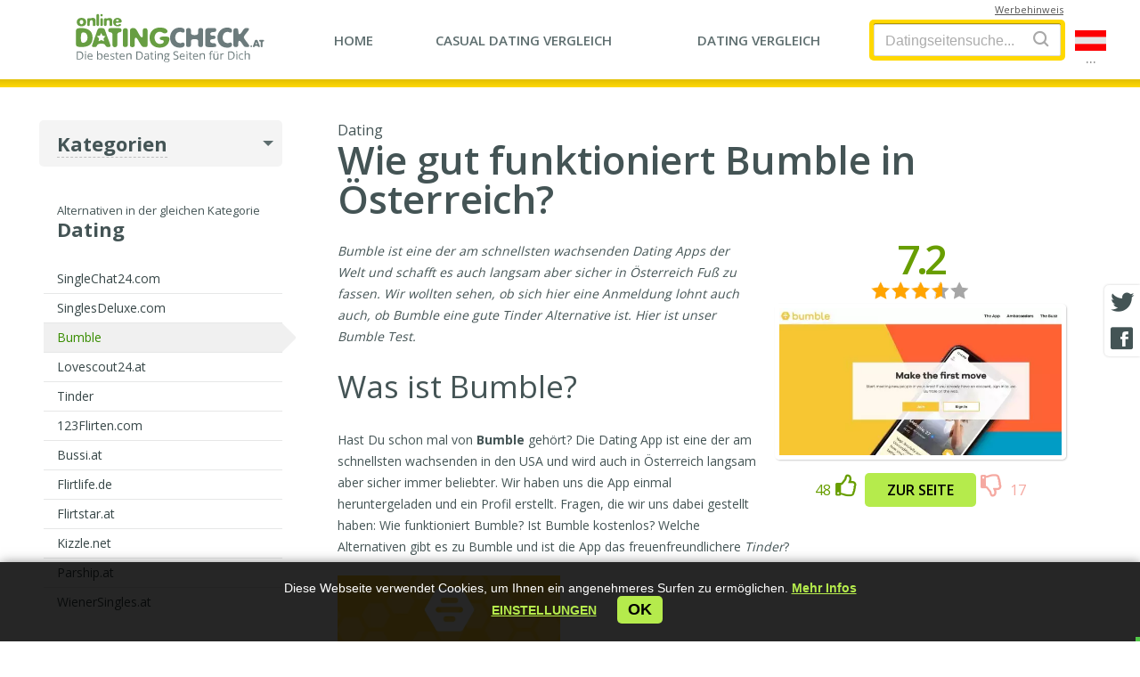

--- FILE ---
content_type: text/html; charset=UTF-8
request_url: https://onlinedatingcheck.at/sites/dating/bumble/
body_size: 11093
content:
<!doctype html> <html lang="de"> <head> <meta charset="utf-8"> <meta name="format-detection" content="telephone=no"> <meta name="x-rim-auto-match" content="none">  <meta name="viewport" content="initial-scale=1.0, width=device-width">  <meta property="og:title" content="Wie gut funktioniert Bumble in Österreich?"> <meta property="og:type" content="website"> <meta property="og:image" content="https://onlinedatingcheck.at/projects/dating/_directory/onlinedatingcheck.at/media/catalogue/33_bumble.jpg"> <meta property="og:image:width" content="500"> <meta property="og:image:height" content="500"> <meta property="og:url" content="https://onlinedatingcheck.at/sites/dating/bumble/"> <meta property="og:description" content="Bestimmt hast Du schon mal von Bumble gehört? Die Dating App wird langsam aber sicher auch in Österreich immer beliebter. Doch wie gut funktioniert Bumble in Österreich wirklich?"> <meta property="og:locale" content="de_AT"> <meta property="og:site_name" content="onlinedatingcheck.at"> <meta property="twitter:card" content="summary_large_image"> <meta property="twitter:site" content="@onlinedatingcheck.at"> <meta property="twitter:title" content="Wie gut funktioniert Bumble in Österreich?"> <meta property="twitter:description" content="Bestimmt hast Du schon mal von Bumble gehört? Die Dating App wird langsam aber sicher auch in Österreich immer beliebter. Doch wie gut funktioniert Bumble in Österreich wirklich?"> <meta property="twitter:image" content="https://onlinedatingcheck.at/projects/dating/_directory/onlinedatingcheck.at/media/catalogue/33_bumble.jpg"> <meta property="twitter:image:alt" content="Wie gut funktioniert Bumble in Österreich?"> <meta property="twitter:image:width" content="810"> <meta property="twitter:image:height" content="423"> <meta name="Description" content="Bestimmt hast Du schon mal von Bumble gehört? Die Dating App wird langsam aber sicher auch in Österreich immer beliebter. Doch wie gut funktioniert Bumble in Österreich wirklich?" > <meta name="Keywords" content="Bumble.at, Bumble.com, Bumble, Bumble Dating, Bumble Dating App, Bumble Österreich, Bumble in Österreich, Funktioniert Bumble in Österreicj, Bumble Test, Bumble AT" > <title>Wie gut funktioniert Bumble in Österreich?</title> <link rel="canonical" href="https://onlinedatingcheck.at/sites/dating/bumble/"> <link rel="alternate" hreflang="de-at" href="https://onlinedatingcheck.at/sites/dating/bumble/"><link rel="alternate" hreflang="x-default" href="https://onlinedatingcheck.at/sites/dating/bumble/">  <link rel="shortcut icon" href="/favicon/favicon.ico" />  <link rel="icon" type="image/png" href="/favicon/favicon-96x96.png" sizes="96x96" /> <link rel="icon" type="image/svg+xml" href="/favicon/favicon.svg" /> <link rel="apple-touch-icon" sizes="180x180" href="/favicon/apple-touch-icon.png" /> <meta name="apple-mobile-web-app-title" content="onlinedatingcheck.at" /> <link rel="manifest" href="/favicon/site.webmanifest" />    <style> .bottom_banner .ok-btn, .bottom_banner {font-family: Arial, Gotham, "Helvetica Neue", Helvetica, "sans-serif" !important;} body, h1, h2, h3, h4, h5{ font-family: Arial, Gotham, "Helvetica Neue", Helvetica, "sans-serif"; } .disclosure_text_2_{ font-size: 11px; font-style:italic; line-height: 150%; min-height: 50px; display:block; font-family: Arial, Gotham, "Helvetica Neue", Helvetica, "sans-serif" !important; /*display:none !important;*/} .IMG_SIZE_js_block img{font-size:12px; height: inherit !important; /*width:revert-layer !important;*/ } .internal.theme_v1 .rating .left a{ display:block}  /*em, i{font-family: Arial, Gotham, "Helvetica Neue", Helvetica, "sans-serif" !important;}*/ /*.SITE_VIEW h1 { font-size: 41px; line-height: 130%;}  /* div.title h2, */ @media screen and (max-width:600px){  .internal .C-wide h1{ line-height: 120%; font-size: 28px !important}  div.title h2,  .content-txt h2{ font-size: 26px;}  .content-txt h3{ font-size: 23px;}  .content-txt h4{ font-size: 20px;}  .bottom_banner p{ font-size: 13px !important; margin-bottom: 20px !important;}  .new-ads-block-fixed .visit{font-family: Arial, Gotham, "Helvetica Neue", Helvetica, "sans-serif" !important; } } </style>   <link href="/plugins/fonts/opensans/_fonts_ext.css?20240311" rel="stylesheet" type="text/css">   <link href="/projects/dating/_directory/_common/css/__all_new.min.css?2024031112" rel="stylesheet" type="text/css">             <link href="/projects/dating/_directory/_common/css/__others_new.min.css?20240311" rel="stylesheet" type="text/css">   <link href="/projects/dating/_directory/_common/css/seo-block.css?20240311" rel="stylesheet"> <link href="/projects/dating/_directory/_common/css/new-ads-blocks.css?420240311" rel="stylesheet">   <link rel="stylesheet" href="/projects/dating/_directory/_common/templates/popup_18/popup_18_plus.css?320240311">   <link href="/projects/dating/_directory/_common/assets/bootstrap_mylight/bootstrap-elements.css?120240311" rel="stylesheet" type="text/css"> <link href="/projects/dating/_directory/_common/css/blog-authors.css?420240311" rel="stylesheet" type="text/css"> <link href="/projects/dating/_directory/_common/assets/comments/comments.css?820240311" rel="stylesheet" type="text/css">   <link href="/projects/dating/_directory/onlinedatingcheck.at/css/custom.css?420240311" rel="stylesheet" type="text/css">   <style>  .cur_rating sup{ letter-spacing: normal; font-weight: bold !important; font-size: 16px !important;}  .SITE_VIEW .rating .stars{ margin-bottom: 5px; }  /*.rating .votes{ display: none;}*/ </style>  <link href="/projects/dating/_directory/_common/assets/geo/_js_tooltip/tooltip.css?20240311" rel="stylesheet" type="text/css">  <script>(function(w,d,s,l,i){w[l]=w[l]||[];w[l].push({'gtm.start': new Date().getTime(),event:'gtm.js'});var f=d.getElementsByTagName(s)[0], j=d.createElement(s),dl=l!='dataLayer'?'&l='+l:'';j.async=true;j.src= 'https://www.googletagmanager.com/gtm.js?id='+i+dl;f.parentNode.insertBefore(j,f); })(window,document,'script','dataLayer','GTM-NDZ7ZGL');</script>  </head>  <body class="de internal theme_v1 ">  <div class="midline TOP_BAR"> <div class="box">   <div class="logo">   <a href="https://onlinedatingcheck.at" title="onlinedatingcheck.at"></a>   </div> <div id="responsive-menu" class="my-menu responsive-menu">   <ul>     <li class="w1"><a href="https://onlinedatingcheck.at/"><span>Home</span></a></li>    <li class="w2"><a href="https://onlinedatingcheck.at/hookup-dating-sites-comparison/"><span><span>Casual Dating</span> Vergleich</span></a></li>    <li class="w3"><a href="https://onlinedatingcheck.at/dating-sites-comparison/"><span><span>Dating</span> Vergleich</span></a></li>  <li class="w4 disclosure-container"></li>     </ul>   <button class="menu_toggle" aria-label="Menu"> <i class="fa fa-bars menu-tog"></i>      </button> </div>    <div class="search-form SEARCH">   <div class="search-box">   <form>  <input name="query" id="search_box" value="" autocomplete="off" type="text" placeholder="Datingseitensuche..." >    <button type="submit" aria-label="Search"><i class="fa fa-search ico-search"></i></button>   </form>   <ul class="search-list SEARCH-RESULT">     </ul>   </div>  <i class="fa fa-search search-toggle"></i>   </div>  <div class="lang_switcher">   <button class="btn_country">   <img class="lang_switcher__img" alt="Languages..." style="width:35px; height:23px" src="/projects/dating/_directory/_common/css/images/flags/at.svg" >   <span class="dots">...</span>  </button>   </div>  <div id="disclosure-block" class="disclosure-block">  <a class="disclosure-lnk" href="#"><span>Werbehinweis</span></a>  <div class="disclosure-content">   <span role="button" class="close"></span>   <div class="disclosure-text">    </div>  </div> </div> </div> </div>   <div class="midline CONTENT">  <div class="box">  <div class="L minimal"> <div class="cat-menu">   <h2><span>Kategorien</span></h2>   <div class="arrow-down"></div>   <ul class="left-menu">  <li>    <a href="/sites/hookup/">Casual Dating<span> (17)</span></a>  </li>    <li>    <a href="/sites/chat-portale/">Chat Portale<span> (2)</span></a>  </li>    <li>    <a href="/sites/cougar-dating/">Cougar Dating<span> (5)</span></a>  </li>    <li>    <a class="active" href="/sites/dating/">Dating<span> (12)</span></a>  </li>    <li>    <a href="/sites/dating-apps/">Dating Apps<span> (2)</span></a>  </li>    <li>    <a href="/sites/erotik-cams/">Erotik Cams<span> (2)</span></a>  </li>    <li>    <a href="/sites/erotik-dating/">Erotik Dating<span> (11)</span></a>  </li>    <li>    <a href="/sites/fetisch-dating/">Fetisch Dating<span> (5)</span></a>  </li>    <li>    <a href="/sites/gay-dating/">Gay Dating<span> (3)</span></a>  </li>    <li>    <a href="/sites/mollige-kontakte/">Mollige Kontakte<span> (4)</span></a>  </li>    <li>    <a href="/sites/partnersuche-ab-50/">Partnersuche ab 50<span> (2)</span></a>  </li>    <li>    <a href="/sites/partnervermittlungen/">Partnervermittlungen<span> (2)</span></a>  </li>    <li>    <a href="/sites/regionales-dating/">Regionales Dating<span> (1)</span></a>  </li>    <li>    <a href="/sites/seitensprungportale/">Seitensprungportale<span> (4)</span></a>  </li>    <li>    <a href="/sites/sexting/">Sexting<span> (4)</span></a>  </li>    <li>    <a href="/sites/singleborsen/">Singlebörsen<span> (6)</span></a>  </li>    <li>    <a href="/sites/sugar-daddy-dating/">Sugar Daddy Dating<span> (8)</span></a>  </li>    <li>    <a href="/sites/sugar-mama-dating/">Sugar Mama Dating<span> (3)</span></a>  </li>    <li>    <a href="/sites/transsexuelle-kontakte/">Transsexuelle Kontakte<span> (2)</span></a>  </li>  </ul> </div>   <div class="dop-menu">  <p class="descr">Alternativen in der gleichen Kategorie</p>    <h2><span>Dating</span></h2>  <ul class="left-menu">  <li>    <a href="/sites/dating/singlechat24.com/">SingleChat24.com</a>    </li>  <li>    <a href="/sites/dating/singlesdeluxe.com/">SinglesDeluxe.com</a>    </li>  <li>    <span class="active">Bumble</span>    </li>  <li>    <a href="/sites/dating/lovescout24.at/">Lovescout24.at</a>    </li>  <li>    <a href="/sites/dating/tinder/">Tinder</a>    </li>  <li>    <a href="/sites/dating/123flirten.com/">123Flirten.com</a>    </li>  <li>    <a href="/sites/dating/bussi.at/">Bussi.at</a>    </li>  <li>    <a href="/sites/dating/flirtlife.de/">Flirtlife.de</a>    </li>  <li>    <a href="/sites/dating/flirtstar.at/">Flirtstar.at</a>    </li>  <li>    <a href="/sites/dating/kizzle.net/">Kizzle.net</a>    </li>  <li>    <a href="/sites/dating/parship.at/">Parship.at</a>    </li>  <li>    <a href="/sites/dating/wienersingles.at/">WienerSingles.at</a>    </li>   </ul> </div>  <div class="rekl">  </div>  </div>  <div class="C-wide">              <div class="SITE_VIEW">   <div class="title"> <p>Dating </p> <h1>  Wie gut funktioniert Bumble in Österreich?  </h1>      </div> <div class="content-txt clearfix">   <div class="right-content"> <div class="rating active_votes">  <p class="cur_rating"><span data-from="0" data-speed="1000" data-to="7.2" data-decimals="1" data-refresh-interval="50">7.2</span> </p> <p class="stars" data-id="33">  <span class="star_1"></span> </p>  <div class="hide_vote"></div>    <script type="application/ld+json">  { "@context": "https://schema.org", "@type": "WebPage", "url": "https://onlinedatingcheck.at/sites/dating/bumble/", "image": {   "@type": "ImageObject",   "url": "https://onlinedatingcheck.at/projects/dating/_directory/onlinedatingcheck.at/media/catalogue/33_bumble.jpg" }, "publisher": {   "@type": "Organization",   "name": "https://onlinedatingcheck.at",   "logo": {  "@type": "ImageObject",  "url": "https://onlinedatingcheck.at/projects/dating/_directory/onlinedatingcheck.at/css/images/logo.svg",  "width": 400,  "height": 75   } }, "description":"Bestimmt hast Du schon mal von Bumble gehört? Die Dating App wird langsam aber sicher auch in Österreich immer beliebter. Doch wie gut funktioniert Bumble in Österreich wirklich?", "name": "Bumble", "headline":"Wie gut funktioniert Bumble in Österreich?", "mainEntity": {   "@context": "https://schema.org",   "@type": "Store",   "name": "Bumble",   "image": "https://onlinedatingcheck.at/projects/dating/_directory/onlinedatingcheck.at/media/catalogue/33_bumble.jpg",   "aggregateRating": { "@type": "AggregateRating", "ratingValue": 7.2, "reviewCount": 12, "bestRating": 10   },   "description": "Bestimmt hast Du schon mal von Bumble gehört? Die Dating App wird langsam aber sicher auch in Österreich immer beliebter. Doch wie gut funktioniert Bumble in Österreich wirklich?",   "address": "",   "telephone": "" }  } </script>  </div> <img src="/projects/dating/_directory/onlinedatingcheck.at/media/catalogue/33_bumble.jpg" alt="Bumble" title="Bumble" width="355" height="244" />  <div class="visit-block">      <button class="plus" onClick="likeDislike('33', '1', '48', this)"> <span>48</span> <i class="fa fa-thumbs-o-up"></i> </button>  <a class="visit open_link mob_stick " data-ind="33" target="_blank" rel="nofollow" href="/?goto=33">Zur Seite</a>       <button class="minus" onClick="likeDislike('33', '-1', '17', this)"> <i class="fa fa-thumbs-o-down"></i> <span>17</span></button>     </div>   </div>   <p ms="" open="" sans="" style="box-sizing: border-box; margin: 0px 0px 20px; padding: 0px; line-height: 24.5px; font-size: 14px; color: rgb(68, 84, 85);"><i>Bumble ist eine der am schnellsten wachsenden Dating Apps der Welt und schafft es auch langsam aber sicher in &Ouml;sterreich Fu&szlig; zu fassen. Wir wollten sehen, ob sich hier eine Anmeldung lohnt auch auch, ob Bumble eine gute Tinder Alternative ist. Hier ist unser Bumble Test.</i></p> <h2>Was ist Bumble?&nbsp;</h2> <p ms="" open="" sans="" style="box-sizing: border-box; margin: 0px 0px 20px; padding: 0px; line-height: 24.5px; font-size: 14px; color: rgb(68, 84, 85);">Hast Du schon mal von <strong>Bumble</strong> geh&ouml;rt? Die Dating App ist eine der am schnellsten wachsenden in den USA und wird auch in &Ouml;sterreich langsam aber sicher immer beliebter. Wir haben uns die App einmal heruntergeladen und ein Profil erstellt. Fragen, die wir uns dabei gestellt haben: Wie funktioniert Bumble? Ist Bumble kostenlos? Welche Alternativen gibt es zu Bumble und ist die App das freuenfreundlichere <em>Tinder</em>?&nbsp;</p> <p ms="" open="" sans="" style="box-sizing: border-box; margin: 0px 0px 20px; padding: 0px; line-height: 24.5px; font-size: 14px; color: rgb(68, 84, 85);"><img alt="Bumble Test" src="/projects/dating/_directory/_common/media/ckeditor/images/Screenshot_20200122-114905_Bumble%5B1%5D.jpg" style="width: 250px; height: 375px;" /></p> <p ms="" open="" sans="" style="box-sizing: border-box; margin: 0px 0px 20px; padding: 0px; line-height: 24.5px; font-size: 14px; color: rgb(68, 84, 85);">Zun&auml;chst einmal die Anmeldung: Die ist bei <strong>Bumble</strong> eigentlich ganz einfach. Was uns st&ouml;rt: Man kann sich entweder mit Facebook oder aber mit seiner Rufnummer anmelden. Es gibt keine M&ouml;glichkeit sich mit einer g&uuml;ltigen Mailadresse zu registrieren. Wir haben bei unserem Bumble Test die Option &quot;Handyverifizierung&quot; gew&auml;hlt und nach Bekanntgabe unserer Rufnummer einen vierstelligen Code bekommen.&nbsp;</p> <p ms="" open="" sans="" style="box-sizing: border-box; margin: 0px 0px 20px; padding: 0px; line-height: 24.5px; font-size: 14px; color: rgb(68, 84, 85);"><img alt="Erfahrungen mit Bumble" src="/projects/dating/_directory/_common/media/ckeditor/images/Screenshot_20200122-204724_Bumble%5B1%5D.jpg" style="width: 250px; height: 279px;" /></p> <p ms="" open="" sans="" style="box-sizing: border-box; margin: 0px 0px 20px; padding: 0px; line-height: 24.5px; font-size: 14px; color: rgb(68, 84, 85);">Kurz danach kommst Du zur Profilerstellung. Hier besteht <strong>Bumble</strong> darauf, dass Du mindestens ein Bild hochl&auml;dst. Nat&uuml;rlich sind die Chancen ohne Bild Online Dating erfolgreich zu nutzen minimal, dennoch finden wir es &quot;unangebracht&quot; ein Fotoupload zu erzwingen. Es sollte jeder User f&uuml;r sich entscheiden, ob und wann er ein Profilbild von sich hochl&auml;dt. Dating Portale wie <a href="https://onlinedatingcheck.at/sites/dating/singlechat24.com/">SingleChat24</a> oder <a href="https://onlinedatingcheck.at/sites/dating/lovescout24.at/">Lovescout24</a> sind hier deutlich toleranter. Ohne Bild kommst Du bei Bumble jedenfalls weiter.&nbsp;</p> <h2>Ist Bumble kostenlos und wer sollte die Dating App nutzen?&nbsp;</h2> <p ms="" open="" sans="" style="box-sizing: border-box; margin: 0px 0px 20px; padding: 0px; line-height: 24.5px; font-size: 14px; color: rgb(68, 84, 85);"><strong>Bumble</strong> ist eine sehr frauenfreundliche Dating App. Hier machen Frauen den ersten Schritt. Grunds&auml;tzlich jedoch funktioniert die App &auml;hnlich wie Tinder: Du kannst nach recht oder links swipen, je nachdem ob Du ein Profil magst oder nicht magst. Die Basisfunktion ist v&ouml;llig kostenlos nutzbar. Zus&auml;tzlich kannst Du jedoch auch auf Bumble mehr aus Deinem Profil machen und mit &quot;SuperSwipe&quot; oder &quot;Boost&quot; gesondert auf Dich aufmerksam machen.</p> <p ms="" open="" sans="" style="box-sizing: border-box; margin: 0px 0px 20px; padding: 0px; line-height: 24.5px; font-size: 14px; color: rgb(68, 84, 85);"><img alt="Bumble Preise" src="/projects/dating/_directory/_common/media/ckeditor/images/Screenshot_20200122-204849_Bumble%5B1%5D.jpg" style="width: 250px; height: 415px;" /></p> <p ms="" open="" sans="" style="box-sizing: border-box; margin: 0px 0px 20px; padding: 0px; line-height: 24.5px; font-size: 14px; color: rgb(68, 84, 85);">Die Kosten f&uuml;r den Boost beginnen bei 21,99 &euro; pro Monat, es gibt aber auch viele, andere Preismodelle bis hin zu 2,99 &euro; pro Tag (alle Preise haben den Stand Januar 2020).&nbsp;</p> <p ms="" open="" sans="" style="box-sizing: border-box; margin: 0px 0px 20px; padding: 0px; line-height: 24.5px; font-size: 14px; color: rgb(68, 84, 85);"><img alt="Bumble Kosten" src="/projects/dating/_directory/_common/media/ckeditor/images/Screenshot_20200122-210145_Bumble%5B1%5D.jpg" style="width: 250px; height: 296px;" /></p> <p ms="" open="" sans="" style="box-sizing: border-box; margin: 0px 0px 20px; padding: 0px; line-height: 24.5px; font-size: 14px; color: rgb(68, 84, 85);">Was uns bei unserem Bumble Test aufgefallen ist: Die meisten Frauen auf <strong>Bumble</strong> suchen offensichtlich nicht nach einem One Night Stand oder einem unverbindlichen Abenteuer. Zumindest haben die meisten Profile das ganz klar ausgedr&uuml;ckt. Und auch die m&auml;nnlichen Profile sind tendentiell - nach unserer Erfahrung mit Bumble - eher nicht auf schnelle Abenteuer aus. Suchst Du also nach einem eher unverbindlichen Date, solltest Du Dich auf <a href="https://onlinedatingcheck.at/sites/hookup/casualdatingclub.at/">CasualDatingClub</a> oder <a href="https://onlinedatingcheck.at/sites/hookup/newhoney.at/">NewHoney</a> anmelden.&nbsp;</p> <h2>Unser Fazit: Wie gut funktioniert Bumble?</h2> <p ms="" open="" sans="" style="box-sizing: border-box; margin: 0px 0px 20px; padding: 0px; line-height: 24.5px; font-size: 14px; color: rgb(68, 84, 85);"><strong>Bumble</strong> ist eine sehr interessante App, die wirklich selbsterkl&auml;rend und einfach funktioniert. Leider ist die App in &Ouml;sterreich noch nicht wirklich beliebt und hat somit aus unserer Sicht noch nicht gen&uuml;gend Mitglieder um mit anderen Apps wie <em>Tinder</em> oder <em>Lovoo</em> zu konkurrieren. Auch sind nach unserer Ansicht die gro&szlig;en <a href="https://onlinedatingcheck.at/sites/dating/">Dating Seiten</a> akutell noch eine beliebtere Wahl in &Ouml;sterreich. Jedoch sehen wir das Potential der App und empfehlen Dir, Bumble mal runterzuladen und ganz unverbindlich Dich einmal anzumelden. Schaden kann es nicht!&nbsp;</p> <p ms="" open="" sans="" style="box-sizing: border-box; margin: 0px 0px 20px; padding: 0px; line-height: 24.5px; font-size: 14px; color: rgb(68, 84, 85);"><em>Was h&auml;lst Du von der Dating App? Hast Du schon Erfahrungen mit Bumble gemacht? Hinterlasse gerne unter unserem Testbericht und den &quot;Bumble Alternativen&quot; Deinen pers&ouml;nlichen Erfahrungsbericht mit der Dating App. Vielen Dank!&nbsp;</em></p>         <div class="bot_btn">   <a class="visit open_link" data-ind="33" target="_blank" rel="nofollow" href="/?goto=33">Zur Seite</a>         </div>  </div> </div>   <div class="sites-list site-others">  <div class="title">   <h2>Alternativen in der gleichen Kategorie</h2> </div> <ul class="sites_list">    <li>    <a class="img"  target="_blank" rel="nofollow" href="/?goto=9" >   <img src="/projects/dating/_directory/onlinedatingcheck.at/media/catalogue/9_32-singlechat24-onlinedatingcheck.jpg" alt="SingleChat24.com" title="SingleChat24.com" width="200" height="135" loading="lazy">    </a>    <a class="open_link" data-ind="9"  target="_blank" rel="nofollow" href="/?goto=9" >SingleChat24.com</a>    <div class="text"><p>SingleChat24.com ist ein deutsches Chat-Portal, das sich auf Kommunikation und Flirt konzentriert. Es bietet verschiedene Interaktionsmöglichkeiten zu realen Nutzern, ist aber bekannt für seine Abonnement-Struktur und die Notwendigkeit einer formalen Kündigung. Die Plattform richtet sich an Singles, die neue Kontakte knüpfen möchten, ohne den Fokus auf tiefgehende Partnervorschläge.</p></div>    <div class="rating">   <div class="left">  <p class="cur_rating">9,1</p>  <a href="/sites/dating/singlechat24.com/"><span>Zum Testbericht</span></a>   </div>   <div class="right">    <p class="my-clip stars" >    <span class="star_1" style="width:91%"></span>    </p>       </div>    </div>   <a class="open_link visit" data-ind="9"  target="_blank" rel="nofollow" href="/?goto=9" >Zur Seite</a>    </li>    <li>    <a class="img"  target="_blank" rel="nofollow" href="/?goto=71" >   <img src="/projects/dating/_directory/onlinedatingcheck.at/media/catalogue/71_166-screenshot.jpg" alt="SinglesDeluxe.com" title="SinglesDeluxe.com" width="200" height="135" loading="lazy">    </a>    <a class="open_link" data-ind="71"  target="_blank" rel="nofollow" href="/?goto=71" >SinglesDeluxe.com</a>    <div class="text"><p>SinglesDeluxe.com ist die neue Partnervermittlung mit "Erfolgsgarantie". Doch was bedeutet das in der Praxis und worin unterscheidet sich SinglesDeluxe.com von anderen Partnerportalen? Wir habe den Test geamacht!</p></div>    <div class="rating">   <div class="left">  <p class="cur_rating">8,2</p>  <a href="/sites/dating/singlesdeluxe.com/"><span>Zum Testbericht</span></a>   </div>   <div class="right">    <p class="my-clip stars" >    <span class="star_1" style="width:82%"></span>    </p>       </div>    </div>   <a class="open_link visit" data-ind="71"  target="_blank" rel="nofollow" href="/?goto=71" >Zur Seite</a>    </li>    <li>    <a class="img" >   <img src="/projects/dating/_directory/onlinedatingcheck.at/media/catalogue/12_ls24.jpg" alt="Lovescout24.at" title="Lovescout24.at" width="200" height="135" loading="lazy">    </a>    <a class="open_link" data-ind="12" >Lovescout24.at</a>    <div class="text"><p>Lovescout24.at ist eine der beliebtesten Dating Portale in Österreich. Doch wie gut funktioniert Lovescout24.at im Praxistest? Wir wollten es wissen und haben uns mit einem Testaccount noch mal angemeldet.</p></div>    <div class="rating">   <div class="left">  <p class="cur_rating">7,2</p>  <a href="/sites/dating/lovescout24.at/"><span>Zum Testbericht</span></a>   </div>   <div class="right">    <p class="my-clip stars" >    <span class="star_1" style="width:72%"></span>    </p>       </div>    </div>   <a class="open_link visit" data-ind="12" >Zur Seite</a>    </li>   </ul>  </div> <div class="comments">  <h3>Bumble Bewertungen:</h3>  <ul>   <li>  <div class="content-txt">   <p class="date">2025-04-05 13:18:35, <b>Herbert I.</b> (Man, 19) </p>   <h3> Professionelle Moderation und echte Profile.</h3> <p class="bl_geo"> <img alt="Austria, Vienna" src="/projects/dating/_directory/_common/assets/comments/images/icon_pin.svg" width="16">  <i>Austria, Vienna</i> <i class="icon_ai" data-lang="de"></i> </p>  Die Profile sind authentisch und die Moderation ist sehr gut. Es fühlt sich sicher an, hier zu chatten und Leute kennenzulernen. Vielen Dank!   <br>   <div class="rating rating-small"> <p class="stars">  <span class="star_1" style="width: 70%"></span> </p>   </div> </div>   <div class="visit-block">   <button class="plus" onClick="likeDislike('33-677', '1', '2', this)"> <span>2</span> <i class="fa fa-thumbs-o-up"></i> </button>   <a class="visit" href="/?goto=33" target="_blank" rel="nofollow">Zur Seite</a>    <button class="minus" onClick="likeDislike('33-677', '-1', '0', this)"> <i class="fa fa-thumbs-o-down"></i> <span>0</span></button>     </div> </li> <li>  <div class="content-txt">   <p class="date">2025-02-20 23:19:13, <b>bernhard.too</b> (Man, 26) </p>   <h3> Echte Leute, aber...</h3> <p class="bl_geo"> <img alt="Austria, Vienna" src="/projects/dating/_directory/_common/assets/comments/images/icon_pin.svg" width="16">  <i>Austria, Vienna</i> <i class="icon_ai" data-lang="de"></i> </p>  Kann nich' sicher sei', abber ok'ge Typen sind dabei. Fake Profile nerven...Watt laufen die hier?   <br>   <div class="rating rating-small"> <p class="stars">  <span class="star_1" style="width: 70%"></span> </p>   </div> </div>   <div class="visit-block">   <button class="plus" onClick="likeDislike('33-545', '1', '2', this)"> <span>2</span> <i class="fa fa-thumbs-o-up"></i> </button>   <a class="visit" href="/?goto=33" target="_blank" rel="nofollow">Zur Seite</a>    <button class="minus" onClick="likeDislike('33-545', '-1', '0', this)"> <i class="fa fa-thumbs-o-down"></i> <span>0</span></button>     </div> </li> <li>  <div class="content-txt">   <p class="date">2025-02-14 18:31:57, <b>Klaus_Alpine</b> (Man, 60) </p>   <h3> gemischte Gefühle</h3> <p class="bl_geo"> <img alt="Austria, Hochst" src="/projects/dating/_directory/_common/assets/comments/images/icon_pin.svg" width="16">  <i>Austria, Hochst</i> <i class="icon_ai" data-lang="de"></i> </p>  Einige falsche Profile, aber echte Leute auch vorhanden.   <br>   <div class="rating rating-small"> <p class="stars">  <span class="star_1" style="width: 80%"></span> </p>   </div> </div>   <div class="visit-block">   <button class="plus" onClick="likeDislike('33-515', '1', '2', this)"> <span>2</span> <i class="fa fa-thumbs-o-up"></i> </button>   <a class="visit" href="/?goto=33" target="_blank" rel="nofollow">Zur Seite</a>    <button class="minus" onClick="likeDislike('33-515', '-1', '0', this)"> <i class="fa fa-thumbs-o-down"></i> <span>0</span></button>     </div> </li> <li>  <div class="content-txt">   <p class="date">2025-01-03 14:42:51, <b>Valentin G.</b> (Man, 62) </p>   <h3> unkomplizierte Benutzeroberfläche.</h3> <p class="bl_geo"> <img alt="Austria, Vienna" src="/projects/dating/_directory/_common/assets/comments/images/icon_pin.svg" width="16">  <i>Austria, Vienna</i> <i class="icon_ai" data-lang="de"></i> </p>  Hey, finde das Swipen bei Bumble ganz easy und schnell. Aber manchmal etwas verwirrend, wie man die Einstellungen anpasst. Vielleicht könnten sie das etwas klarer machen.   <br>   <div class="rating rating-small"> <p class="stars">  <span class="star_1" style="width: 70%"></span> </p>   </div> </div>   <div class="visit-block">   <button class="plus" onClick="likeDislike('33-289', '1', '2', this)"> <span>2</span> <i class="fa fa-thumbs-o-up"></i> </button>   <a class="visit" href="/?goto=33" target="_blank" rel="nofollow">Zur Seite</a>    <button class="minus" onClick="likeDislike('33-289', '-1', '0', this)"> <i class="fa fa-thumbs-o-down"></i> <span>0</span></button>     </div> </li> <li>  <div class="content-txt">   <p class="date">2024-12-18 21:06:17, <b>arthur.trail</b> (Man, 67) </p>   <h3> Geschlechterverhältnis fragen.</h3> <p class="bl_geo"> <img alt="Austria, Vienna" src="/projects/dating/_directory/_common/assets/comments/images/icon_pin.svg" width="16">  <i>Austria, Vienna</i> <i class="icon_ai" data-lang="de"></i> </p>  Hallo, ich frage mich, ob die WOMEN-zu-MEN-Verhältnis auf dieser Seite ausgeglichen ist. Kann jemand darüber teilen? Vielen Dank.   <br>   <div class="rating rating-small"> <p class="stars">  <span class="star_1" style="width: 70%"></span> </p>   </div> </div>   <div class="visit-block">   <button class="plus" onClick="likeDislike('33-300', '1', '2', this)"> <span>2</span> <i class="fa fa-thumbs-o-up"></i> </button>   <a class="visit" href="/?goto=33" target="_blank" rel="nofollow">Zur Seite</a>    <button class="minus" onClick="likeDislike('33-300', '-1', '0', this)"> <i class="fa fa-thumbs-o-down"></i> <span>0</span></button>     </div> </li>   </ul> </div> <script type="application/ld+json">{  "@context": "https://schema.org",  "@type": "LocalBusiness",  "url": "https://onlinedatingcheck.at/sites/dating/bumble/",  "sameAs": "https://onlinedatingcheck.at/?goto=33",  "name": "Bumble",  "description": "Bestimmt hast Du schon mal von Bumble gehört? Die Dating App wird langsam aber sicher auch in Österreich immer beliebter. Doch wie gut funktioniert Bumble in Österreich wirklich?",  "priceRange": "$",  "image": "https://onlinedatingcheck.at/projects/dating/_directory/onlinedatingcheck.at/media/catalogue/33_bumble.jpg", "aggregateRating": {  "@type": "AggregateRating",  "bestRating": "10",  "worstRating": "1",  "ratingValue": "7.2",  "reviewCount": "5" } ,"review": [   {   "@type": "Review",   "author": {   "@type": "Person",   "name": "Herbert I."   },   "datePublished": "2025-04-05",   "reviewBody": "Die Profile sind authentisch und die Moderation ist sehr gut. Es fühlt sich sicher an, hier zu chatten und Leute kennenzulernen. Vielen Dank! ",   "reviewRating": {   "@type": "Rating",   "bestRating": "10",   "worstRating": "1",   "ratingValue": "7"   }  },   {   "@type": "Review",   "author": {   "@type": "Person",   "name": "bernhard.too"   },   "datePublished": "2025-02-20",   "reviewBody": "Kann nich' sicher sei', abber ok'ge Typen sind dabei. Fake Profile nerven...Watt laufen die hier? ",   "reviewRating": {   "@type": "Rating",   "bestRating": "10",   "worstRating": "1",   "ratingValue": "7"   }  },   {   "@type": "Review",   "author": {   "@type": "Person",   "name": "Klaus_Alpine"   },   "datePublished": "2025-02-14",   "reviewBody": "Einige falsche Profile, aber echte Leute auch vorhanden. ",   "reviewRating": {   "@type": "Rating",   "bestRating": "10",   "worstRating": "1",   "ratingValue": "8"   }  },   {   "@type": "Review",   "author": {   "@type": "Person",   "name": "Valentin G."   },   "datePublished": "2025-01-03",   "reviewBody": "Hey, finde das Swipen bei Bumble ganz easy und schnell. Aber manchmal etwas verwirrend, wie man die Einstellungen anpasst. Vielleicht könnten sie das etwas klarer machen. ",   "reviewRating": {   "@type": "Rating",   "bestRating": "10",   "worstRating": "1",   "ratingValue": "7"   }  },   {   "@type": "Review",   "author": {   "@type": "Person",   "name": "arthur.trail"   },   "datePublished": "2024-12-18",   "reviewBody": "Hallo, ich frage mich, ob die WOMEN-zu-MEN-Verhältnis auf dieser Seite ausgeglichen ist. Kann jemand darüber teilen? Vielen Dank. ",   "reviewRating": {   "@type": "Rating",   "bestRating": "10",   "worstRating": "1",   "ratingValue": "7"   }  } ]}</script>  <div class="form-block review-form "> <div class="form-box">   <h3>Eine eigene Bewertung schreiben </h3>   <form method="POST">  <input type="hidden" name="url" value="bumble"> <dl class="inlined w50"> <dt><label><span class="red">*</span> Dein Name:</label></dt> <dd> <div class="form-field wide">   <input name="scr" type="text" placeholder="Dein Name"> </div> </dd>  </dl>   <dl class="inlined w50"> <dt><label><span class="red">*</span> Geschlecht:</label></dt> <dd> <div class="form-field wide">  <select name="id_sex">  <option disabled>Geschlecht...</option>    <option value="1">Männlich</option>    <option value="2">Weiblich</option>  </select>   </div> </dd>  </dl>  <dl class="inlined w50 birthday_field"> <dt><label><span class="red">*</span> Geburtsdatum:</label></dt> <dd> <div class="form-field w20">   <select id="birthDayPerson1" name="birthDayPerson1"> <option value="0">Tag</option> <option value="1" >1</option><option value="2" >2</option><option value="3" >3</option><option value="4" >4</option><option value="5" >5</option><option value="6" >6</option><option value="7" >7</option><option value="8" >8</option><option value="9" >9</option><option value="10" >10</option><option value="11" >11</option><option value="12" >12</option><option value="13" >13</option><option value="14" >14</option><option value="15" >15</option><option value="16" >16</option><option value="17" >17</option><option value="18" >18</option><option value="19" >19</option><option value="20" >20</option><option value="21" >21</option><option value="22" >22</option><option value="23" >23</option><option value="24" >24</option><option value="25" >25</option><option value="26" >26</option><option value="27" >27</option><option value="28" >28</option><option value="29" >29</option><option value="30" >30</option><option value="31" >31</option>   </select> </div> <div class="form-field w55">   <select id="birthMonthPerson1" name="birthMonthPerson1"> <option value="0">Monat</option> <option value="1" >Januar</option><option value="2" >Februar</option><option value="3" >März</option><option value="4" >April</option><option value="5" >Mai</option><option value="6" >Juni</option><option value="7" >Juli</option><option value="8" >August</option><option value="9" >September</option><option value="10" >Oktober</option><option value="11" >November</option><option value="12" >Dezember</option>   </select> </div>  <div class="form-field w25">   <select id="birthYearPerson1" name="birthYearPerson1"> <option value="0">Jahr</option> <option value="2008" >2008</option><option value="2007" >2007</option><option value="2006" >2006</option><option value="2005" >2005</option><option value="2004" >2004</option><option value="2003" >2003</option><option value="2002" >2002</option><option value="2001" >2001</option><option value="2000" >2000</option><option value="1999" >1999</option><option value="1998" >1998</option><option value="1997" >1997</option><option value="1996" >1996</option><option value="1995" >1995</option><option value="1994" >1994</option><option value="1993" >1993</option><option value="1992" >1992</option><option value="1991" >1991</option><option value="1990" >1990</option><option value="1989" >1989</option><option value="1988" >1988</option><option value="1987" >1987</option><option value="1986" >1986</option><option value="1985" >1985</option><option value="1984" >1984</option><option value="1983" >1983</option><option value="1982" >1982</option><option value="1981" >1981</option><option value="1980" >1980</option><option value="1979" >1979</option><option value="1978" >1978</option><option value="1977" >1977</option><option value="1976" >1976</option><option value="1975" >1975</option><option value="1974" >1974</option><option value="1973" >1973</option><option value="1972" >1972</option><option value="1971" >1971</option><option value="1970" >1970</option><option value="1969" >1969</option><option value="1968" >1968</option><option value="1967" >1967</option><option value="1966" >1966</option><option value="1965" >1965</option><option value="1964" >1964</option><option value="1963" >1963</option><option value="1962" >1962</option><option value="1961" >1961</option><option value="1960" >1960</option><option value="1959" >1959</option><option value="1958" >1958</option><option value="1957" >1957</option><option value="1956" >1956</option><option value="1955" >1955</option><option value="1954" >1954</option><option value="1953" >1953</option><option value="1952" >1952</option><option value="1951" >1951</option><option value="1950" >1950</option><option value="1949" >1949</option><option value="1948" >1948</option><option value="1947" >1947</option><option value="1946" >1946</option><option value="1945" >1945</option><option value="1944" >1944</option><option value="1943" >1943</option><option value="1942" >1942</option><option value="1941" >1941</option><option value="1940" >1940</option><option value="1939" >1939</option><option value="1938" >1938</option><option value="1937" >1937</option><option value="1936" >1936</option>   </select> </div> <div class="clear"></div>   </dd>   </dl>  <dl class="inlined w50 email"> <dt><label><span class="red">*</span> Deine Email:</label></dt> <dd> <div class="form-field wide">   <input name="email" type="text" placeholder="Deine Email" data-type="email"> </div> </dd>  </dl> <dl class="w100"> <dt><label><span class="red">*</span> Überschrift:</label></dt> <dd> <div class="form-field wide">   <input name="title" type="text" placeholder="Überschrift" > </div> </dd>  </dl>  <dl class="w100"> <dt><label><span class="red">*</span> Bewertung:</label></dt> <dd> <div class="form-field wide">   <textarea name="description" rows="7" placeholder="Bewertung" ></textarea> </div> </dd>  </dl>   <div class="RATING_FORM rating active_votes">   <input type="hidden" name="rate" value="0">   <p class="stars">   <span class="star_1"></span>   </p>   <p class="cur_rating">  <span data-from="0" data-speed="1000" data-to="0" data-decimals="1" data-refresh-interval="50"></span>   </p>   <div class="stars_ invalid-feedback">Please select the star</div>  </div>     <dl class="w100"> <dt></dt> <dd class="f12"> <label>   <input class="checkbox form-control" style="display:inline; width:auto;" type="checkbox" name="accept" data-type="checkbox-mandatory">  Ich akzeptiere die OnlineDatingCheck Netiquette und <a target="_blank" href="/terms-of-use/"><span>Nutzerrichtlinien</span></a> sowie die <a target="_blank" href="/privacy-policy/"><span>Datenschutzerklärung</span></a> und habe diese zur Kenntnis genommen   </label> </dd>  </dl>  <dl class="w25">  <dt></dt> <dd>   <div class="my-button wide ">  <input value="Veröffentlichen" type="button">   </div> </dd>  </dl>   </form>  </div>   </div> <div class="COMMENT_MES form-block message message-success iconed" style="display:none;" >   <div class="form-box">     <h2>Vielen Dank für Deine Bewertung</h2>  <p>Deine Bewertung wurde erfolgreich veröffentlicht</p>   </div>   </div>   </div>   </div> </div>      <div class="midline FOOTER">   <div class="bottom_banner">  <p>Diese Webseite verwendet Cookies, um Ihnen ein angenehmeres Surfen zu ermöglichen. <a href="/privacy-policy/"><b>Mehr Infos</b></a></p> <br>  <p><a href="#" class="cookie-settings-btn" role="button" data-toggle="modal" data-target="#cookieSettings"><b>Einstellungen</b></a></p>   &nbsp;<button class="ok-btn" type="button">ok</button>   <i class="fa fa-times"><span style="display:none">&times;</span></i> </div>  <div class="COOKIE_BANNER_NEW modal fade" id="cookieSettings" tabindex="-1" role="dialog" aria-labelledby="cookieSettings" aria-hidden="true">  <div class="modal-dialog">   <div class="modal-content"> <div class="modal-header">   <button type="button" class="close" data-dismiss="modal" aria-label="Close">   <span class="icomoon icon-close-bold" aria-hidden="true"></span>  </button> </div> <div class="modal-body">   <div class="modal-container">  <h3 class="modal-body-title">Diese Webseite verwendet Cookies</h3>  <p class="modal-body-descr">Wir verwenden Cookies, um Inhalte und Anzeigen zu personalisieren, Funktionen für soziale Medien anbieten zu können und die Zugriffe auf unsere Website zu analysieren. Außerdem geben wir Informationen zu Ihrer Verwendung unserer Website an unsere Partner für soziale Medien, Werbung und Analysen weiter. Unsere Partner führen diese Informationen möglicherweise mit weiteren Daten zusammen, die Sie ihnen bereitgestellt haben oder die sie im Rahmen Ihrer Nutzung der Dienste gesammelt haben.</p>  <div class="accordion"> <div class="a-container">  <p class="a-btn">Nur notwendige Cookies   <svg version="1.1" xmlns="http://www.w3.org/2000/svg" viewBox="0 0 129 129" enable-background="new 0 0 129 129">  <g> <path d="m121.3,34.6c-1.6-1.6-4.2-1.6-5.8,0l-51,51.1-51.1-51.1c-1.6-1.6-4.2-1.6-5.8,0-1.6,1.6-1.6,4.2 0,5.8l53.9,53.9c0.8,0.8 1.8,1.2 2.9,1.2 1,0 2.1-0.4 2.9-1.2l53.9-53.9c1.7-1.6 1.7-4.2 0.1-5.8z"/>  </g>   </svg>  </p>  <p class="a-switcher"> <input class="form-control" type="checkbox" name="check111" id="check111" checked disabled> <label class="my-custom-check" for="check111"></label>  </p>  <div class="a-panel">   <p>Notwendige Cookies helfen dabei, eine Webseite nutzbar zu machen, indem sie Grundfunktionen wie Seitennavigation und Zugriff auf sichere Bereiche der Webseite ermöglichen. Die Webseite kann ohne diese Cookies nicht richtig funktionieren.</p>  </div> </div> <div class="a-container">  <p class="a-btn">Statisik   <svg version="1.1" xmlns="http://www.w3.org/2000/svg" viewBox="0 0 129 129" enable-background="new 0 0 129 129">  <g> <path d="m121.3,34.6c-1.6-1.6-4.2-1.6-5.8,0l-51,51.1-51.1-51.1c-1.6-1.6-4.2-1.6-5.8,0-1.6,1.6-1.6,4.2 0,5.8l53.9,53.9c0.8,0.8 1.8,1.2 2.9,1.2 1,0 2.1-0.4 2.9-1.2l53.9-53.9c1.7-1.6 1.7-4.2 0.1-5.8z"/>  </g>   </svg>  </p>  <p class="a-switcher">   <input class="form-control" type="checkbox" name="check222" id="check222" checked>   <label class="my-custom-check" for="check222"></label> </p>  <div class="a-panel">   <p>Statistik-Cookies helfen Webseiten-Besitzern zu verstehen, wie Besucher mit Webseiten interagieren, indem Informationen anonym gesammelt und gemeldet werden.</p>  </div> </div> <div class="a-container">  <p class="a-btn">Präferenzen   <svg version="1.1" xmlns="http://www.w3.org/2000/svg" viewBox="0 0 129 129" enable-background="new 0 0 129 129">  <g> <path d="m121.3,34.6c-1.6-1.6-4.2-1.6-5.8,0l-51,51.1-51.1-51.1c-1.6-1.6-4.2-1.6-5.8,0-1.6,1.6-1.6,4.2 0,5.8l53.9,53.9c0.8,0.8 1.8,1.2 2.9,1.2 1,0 2.1-0.4 2.9-1.2l53.9-53.9c1.7-1.6 1.7-4.2 0.1-5.8z"/>  </g>   </svg>  </p>  <p class="a-switcher">   <input class="form-control" type="checkbox" name="check333" id="check333" checked >   <label class="my-custom-check" for="check333"></label> </p>  <div class="a-panel">   <p>Präferenz-Cookies ermöglichen einer Webseite sich an Informationen zu erinnern, die die Art beeinflussen, wie sich eine Webseite verhält oder aussieht, wie z. B. Ihre bevorzugte Sprache oder die Region in der Sie sich befinden.</p>  </div> </div> <div class="a-container">  <p class="a-btn">Werbung   <svg version="1.1" xmlns="http://www.w3.org/2000/svg" viewBox="0 0 129 129" enable-background="new 0 0 129 129">  <g> <path d="m121.3,34.6c-1.6-1.6-4.2-1.6-5.8,0l-51,51.1-51.1-51.1c-1.6-1.6-4.2-1.6-5.8,0-1.6,1.6-1.6,4.2 0,5.8l53.9,53.9c0.8,0.8 1.8,1.2 2.9,1.2 1,0 2.1-0.4 2.9-1.2l53.9-53.9c1.7-1.6 1.7-4.2 0.1-5.8z"/>  </g>   </svg>  </p>  <p class="a-switcher">   <input class="form-control" type="checkbox" name="check444" id="check444" checked >   <label class="my-custom-check" for="check444"></label> </p>  <div class="a-panel">   <p>Marketing-Cookies werden verwendet, um Besuchern auf Webseiten zu folgen. Die Absicht ist, Anzeigen zu zeigen, die relevant und ansprechend für den einzelnen Benutzer sind und daher wertvoller für Publisher und werbetreibende Drittparteien sind.</p>  </div> </div>   </div>   <div class="form-group btn-block">  <button class="btn btn-primary cookie-save-btn">Akzeptieren und speichern</button>   </div>   </div> </div>   </div>  </div> </div>  <div class="box my-cols col-3">   <div class="box-cols"> <div class="col studio"> <div>   <p>Programmiert durch</p>   </div> </div> <div class="col social">   </div> <div class="col info">   <ul class="menu-footer"> <li><a href="https://onlinedatingcheck.at/blog/" title="Blog"><span>Blog</span></a></li>  <li><a href="https://onlinedatingcheck.at/disclaimer/" title="Haftungsausschluss"><span>Haftungsausschluss</span></a></li>  <li><a href="https://onlinedatingcheck.at/privacy-policy/" title="Datenschutzerklärung"><span>Datenschutzerklärung</span></a></li>  <li><a href="https://onlinedatingcheck.at/terms-of-use/" title="Nutzerrichtlinien"><span>Nutzerrichtlinien</span></a></li>  <li><a href="https://onlinedatingcheck.at/legal-notice/" title="Impressum"><span>Impressum</span></a></li>  <li><a href="https://onlinedatingcheck.at/werbehinweis/" title="Werbehinweis"><span>Werbehinweis</span></a></li>  <li><a class="active" href="https://onlinedatingcheck.at/sites/" title="Sites"><span>Sites</span></a></li>   </ul>   <a class="logo_f" href="#" title="onlinedatingcheck.at"></a>   <p>OnlineDatingCheck.at | Alle Rechte vorbehalten<br>©2026</p> </div>  </div>   </div>  <div class="block-SHARE">  <button class="fab fa-twitter" aria-label="Twitter share" ONCLICK="window.open('https://twitter.com/intent/tweet?url=https://onlinedatingcheck.at/sites/dating/bumble/', '', 'Toolbar=0,Location=0,Directories=0,Status=0,Menubar=0,Scrollbars=0,Resizable=0,Width=550,Height=400');"></button>  <button class="fab fa-facebook" aria-label="Facebook share" ONCLICK="window.open('https://www.facebook.com/sharer/sharer.php?u=https://onlinedatingcheck.at/sites/dating/bumble/', '', 'Toolbar=0,Location=0,Directories=0,Status=0,Menubar=0,Scrollbars=0,Resizable=0,Width=550,Height=400');"></button> </div>  </div>  <script> var timeout = 40*1000; setTimeout(function(){  showAds("14", ".POPUP");  }, timeout); </script> <div class="POPUP"> </div> <div class="hide-layout"></div> <div class="popup_switcher"> <div class="close"></div>   <h3>Choose your country</h3>   <div class="flag_block">  <a href = "https://mydatingdirectory.net"><img src="/projects/dating/_directory/_common/css/images/flags/us.svg" alt="United States" title="United States" loading="lazy"></a>   <a href = "https://onlinedatingreviews.co.uk"><img src="/projects/dating/_directory/_common/css/images/flags/gb.svg" alt="United Kingdom" title="United Kingdom" loading="lazy"></a>   <a href = "https://canadiandatingreviews.com"><img src="/projects/dating/_directory/_common/css/images/flags/ca.svg" alt="Canada" title="Canada" loading="lazy"></a>   <a href = "https://australiandatingreviews.com"><img src="/projects/dating/_directory/_common/css/images/flags/au.svg" alt="Australia" title="Australia" loading="lazy"></a>   <a href = "https://datingreviews.co.nz"><img src="/projects/dating/_directory/_common/css/images/flags/nz.svg" alt="New Zealand" title="New Zealand" loading="lazy"></a>   <span class="active"><img src="/projects/dating/_directory/_common/css/images/flags/at.svg" alt="Österreich" title="Österreich" loading="lazy"></span>   <a href = "https://onlinedatingcheck.ch"><img src="/projects/dating/_directory/_common/css/images/flags/ch.svg" alt="Schweiz" title="Schweiz" loading="lazy"></a>   <a href = "https://onlinedatingcheck.de"><img src="/projects/dating/_directory/_common/css/images/flags/de.svg" alt="Deutschland" title="Deutschland" loading="lazy"></a>   <a href = "https://stronyrandkowe.pl"><img src="/projects/dating/_directory/_common/css/images/flags/pl.svg" alt="Polska" title="Polska" loading="lazy"></a>   <a href = "https://paginasparacitas.es"><img src="/projects/dating/_directory/_common/css/images/flags/es.svg" alt="España" title="España" loading="lazy"></a>   <a href = "https://datinganmeldelser.dk"><img src="/projects/dating/_directory/_common/css/images/flags/dk.svg" alt="Dansk" title="Dansk" loading="lazy"></a>   <a href = "https://datingkatalog.no"><img src="/projects/dating/_directory/_common/css/images/flags/no.svg" alt="Norge" title="Norge" loading="lazy"></a>   <a href = "https://dejtingkatalog.se"><img src="/projects/dating/_directory/_common/css/images/flags/se.svg" alt="Sverige" title="Sverige" loading="lazy"></a>   <a href = "https://parhaatdeittisivut.fi"><img src="/projects/dating/_directory/_common/css/images/flags/fi.svg" alt="Suomi" title="Suomi" loading="lazy"></a>   <a href = "https://testssitederencontre.fr"><img src="/projects/dating/_directory/_common/css/images/flags/fr.svg" alt="Français" title="Français" loading="lazy"></a>   <a href = "https://datingbeoordelingen.nl"><img src="/projects/dating/_directory/_common/css/images/flags/nl.svg" alt="Nederlands" title="Nederlands" loading="lazy"></a>   <a href = "https://incontrirecensioni.it"><img src="/projects/dating/_directory/_common/css/images/flags/it.svg" alt="Italiano" title="Italiano" loading="lazy"></a>   <a href = "https://datingsites.is"><img src="/projects/dating/_directory/_common/css/images/flags/is.svg" alt="Iceland" title="Iceland" loading="lazy"></a>   <a href = "https://bestirishdatingsites.com"><img src="/projects/dating/_directory/_common/css/images/flags/ie.svg" alt="Ireland" title="Ireland" loading="lazy"></a>   <a href = "https://datingbeoordelingen.be"><img src="/projects/dating/_directory/_common/css/images/flags/be.svg" alt="België" title="België" loading="lazy"></a>   <a href = "https://datingreviews.co.za"><img src="/projects/dating/_directory/_common/css/images/flags/za.svg" alt="South Africa" title="South Africa" loading="lazy"></a> </div>   <p class="country_title">Österreich</p> </div>   <script> /* */ let all_img = document.querySelectorAll('.content-txt img'); all_img.forEach(function(userItem) {  if(_width = userItem.style.width){  userItem.setAttribute("width", userItem.width);  userItem.setAttribute("height", userItem.height);   if(document.documentElement.clientWidth < 600){   userItem.style.width = "100%";   userItem.style.height = "auto";  }  } }); /* */ </script>   <link href="/projects/dating/_directory/_common/css/_icomoon.min.css?202403111" rel="stylesheet" type="text/css">  <script src="/projects/dating/_directory/_common/js/2023/jquery-3.6.3.min.js?20240311"></script> <script src="/projects/dating/_directory/_common/js/2023/jquery_fix_speedtest.js?20240311"></script> <script src="/common-templates/addons/_jquery/jquery.cookie.min.js?20240311"></script> <script src="/common-templates/addons/_jquery/jquery.easing.1.3.min.js"></script> <script src="/common-templates/addons/popunder/jquery.popunder.min.js?20240311"></script> <script src="/common-templates/addons/sticky/jquery.sticky.min.js?20240311"></script> <script src="/common-templates/addons/parallax/parallax.min.js?20240311"></script> <script src="/common-templates/addons/devices/device.min.js?20240311"></script>   <script src="/common-templates/addons/countTo/countTo.js"></script>  <script src="/projects/dating/_directory/_common/js/_all.min.js?2024031110"></script> <script src="/projects/dating/_directory/_common/js/link-layer.js?202403115"></script> <script src="/projects/dating/_directory/_common/templates/ajax/search/search.js?202403117"></script>   <script src="/projects/dating/_directory/_common/js/accordeon/accordeon.js?20240311"></script>  <link rel="stylesheet" href="/projects/dating/_directory/_common/js/accordeon/accordeon.css?20240311">  <script src="/projects/dating/_directory/_common/js/cookie_new.js?20240311"></script>    <script src="/projects/dating/_directory/_common/templates/popup_18/popup_18_plus.js?202403115"></script>   <script src="/projects/dating/_directory/_common/js/click_type.js?2024031111"></script>       <script src="/plugins/automate/js/us.js"></script>    <script src="/projects/dating/_directory/_common/assets/geo/_js_tooltip/tooltip.js?320240311"></script>   <script src="/common-templates/addons/smoothscroll/ScrollToPlugin.js"></script>    <noscript><iframe src="https://www.googletagmanager.com/ns.html?id=GTM-NDZ7ZGL" height="0" width="0" style="display:none;visibility:hidden"></iframe></noscript>   <div style="z-index: 1000; position:fixed; width:5px; height:5px; background-color:#51C847; right:0px; bottom:0px;"></div></body> </html> 

--- FILE ---
content_type: image/svg+xml
request_url: https://onlinedatingcheck.at/projects/dating/_directory/onlinedatingcheck.at/css/images/logo.svg
body_size: 4290
content:
<?xml version="1.0" encoding="utf-8"?>
<!-- Generator: Adobe Illustrator 17.1.0, SVG Export Plug-In . SVG Version: 6.00 Build 0)  -->
<!DOCTYPE svg PUBLIC "-//W3C//DTD SVG 1.1//EN" "http://www.w3.org/Graphics/SVG/1.1/DTD/svg11.dtd">
<svg version="1.1" id="Layer_1" xmlns="http://www.w3.org/2000/svg" xmlns:xlink="http://www.w3.org/1999/xlink" x="0px" y="0px"
	 viewBox="0 0 220 50" enable-background="new 0 0 220 50" xml:space="preserve">
<g>
	<g>
		<g>
			<path fill="#6C7B7C" d="M15.9,42.9c0,1.4-0.4,2.4-1.1,3.1s-1.8,1.1-3.2,1.1H9.3v-8.3h2.5c1.3,0,2.3,0.4,3,1.1
				C15.6,40.6,15.9,41.6,15.9,42.9z M14.9,43c0-1.1-0.3-1.9-0.8-2.4c-0.5-0.5-1.3-0.8-2.4-0.8h-1.4v6.6h1.2c1.1,0,2-0.3,2.6-0.8
				C14.6,44.9,14.9,44.1,14.9,43z"/>
			<path fill="#6C7B7C" d="M17.6,39.3c0-0.2,0.1-0.4,0.2-0.5c0.1-0.1,0.2-0.1,0.4-0.1c0.1,0,0.3,0.1,0.4,0.2
				c0.1,0.1,0.2,0.3,0.2,0.5c0,0.2-0.1,0.4-0.2,0.5s-0.2,0.2-0.4,0.2c-0.2,0-0.3-0.1-0.4-0.2C17.6,39.6,17.6,39.5,17.6,39.3z
				 M18.6,47.1h-0.9v-6.2h0.9V47.1z"/>
			<path fill="#6C7B7C" d="M23.2,47.3c-0.9,0-1.6-0.3-2.2-0.8c-0.5-0.6-0.8-1.3-0.8-2.3c0-1,0.2-1.8,0.7-2.4c0.5-0.6,1.2-0.9,2-0.9
				c0.8,0,1.4,0.3,1.8,0.8c0.5,0.5,0.7,1.2,0.7,2v0.6h-4.3c0,0.7,0.2,1.3,0.6,1.7c0.3,0.4,0.8,0.6,1.5,0.6c0.7,0,1.3-0.1,2-0.4v0.8
				c-0.3,0.1-0.6,0.2-0.9,0.3C24,47.2,23.6,47.3,23.2,47.3z M22.9,41.6c-0.5,0-0.9,0.2-1.2,0.5c-0.3,0.3-0.5,0.8-0.5,1.3h3.2
				c0-0.6-0.1-1-0.4-1.4C23.8,41.8,23.4,41.6,22.9,41.6z"/>
			<path fill="#6C7B7C" d="M33,40.8c0.8,0,1.4,0.3,1.9,0.8c0.5,0.6,0.7,1.3,0.7,2.4c0,1-0.2,1.8-0.7,2.4c-0.5,0.6-1.1,0.8-1.9,0.8
				c-0.4,0-0.8-0.1-1.1-0.2c-0.3-0.1-0.6-0.4-0.8-0.7H31l-0.2,0.8h-0.7v-8.8H31v2.1c0,0.5,0,0.9,0,1.3h0
				C31.5,41.1,32.1,40.8,33,40.8z M32.8,41.6c-0.6,0-1.1,0.2-1.4,0.6c-0.3,0.4-0.4,1-0.4,1.9c0,0.9,0.1,1.5,0.4,1.9
				c0.3,0.4,0.8,0.6,1.4,0.6c0.6,0,1-0.2,1.3-0.6c0.3-0.4,0.4-1,0.4-1.8c0-0.8-0.1-1.4-0.4-1.8C33.9,41.8,33.4,41.6,32.8,41.6z"/>
			<path fill="#6C7B7C" d="M39.8,47.3c-0.9,0-1.6-0.3-2.2-0.8c-0.5-0.6-0.8-1.3-0.8-2.3c0-1,0.2-1.8,0.7-2.4c0.5-0.6,1.2-0.9,2-0.9
				c0.8,0,1.4,0.3,1.8,0.8c0.5,0.5,0.7,1.2,0.7,2v0.6h-4.3c0,0.7,0.2,1.3,0.6,1.7c0.3,0.4,0.8,0.6,1.5,0.6c0.7,0,1.3-0.1,2-0.4v0.8
				c-0.3,0.1-0.6,0.2-0.9,0.3C40.6,47.2,40.2,47.3,39.8,47.3z M39.6,41.6c-0.5,0-0.9,0.2-1.2,0.5c-0.3,0.3-0.5,0.8-0.5,1.3h3.2
				c0-0.6-0.1-1-0.4-1.4C40.4,41.8,40,41.6,39.6,41.6z"/>
			<path fill="#6C7B7C" d="M47.7,45.4c0,0.6-0.2,1-0.6,1.3c-0.4,0.3-1,0.5-1.8,0.5c-0.8,0-1.5-0.1-1.9-0.4V46c0.3,0.2,0.6,0.3,1,0.4
				c0.3,0.1,0.7,0.1,1,0.1c0.5,0,0.9-0.1,1.1-0.2c0.3-0.2,0.4-0.4,0.4-0.7c0-0.2-0.1-0.4-0.3-0.6c-0.2-0.2-0.6-0.4-1.2-0.6
				c-0.6-0.2-1-0.4-1.2-0.6c-0.2-0.2-0.4-0.3-0.5-0.5c-0.1-0.2-0.2-0.4-0.2-0.7c0-0.5,0.2-0.9,0.6-1.2c0.4-0.3,1-0.4,1.7-0.4
				c0.7,0,1.3,0.1,2,0.4L47.2,42c-0.6-0.3-1.2-0.4-1.7-0.4c-0.4,0-0.8,0.1-1,0.2c-0.2,0.1-0.3,0.3-0.3,0.6c0,0.2,0,0.3,0.1,0.4
				c0.1,0.1,0.2,0.2,0.4,0.3c0.2,0.1,0.5,0.3,1.1,0.5c0.7,0.3,1.2,0.5,1.5,0.8C47.6,44.7,47.7,45,47.7,45.4z"/>
			<path fill="#6C7B7C" d="M51.2,46.5c0.2,0,0.3,0,0.5,0c0.2,0,0.3-0.1,0.4-0.1v0.7c-0.1,0-0.3,0.1-0.5,0.1c-0.2,0-0.4,0-0.5,0
				c-1.2,0-1.8-0.6-1.8-1.9v-3.7h-0.9v-0.5l0.9-0.4l0.4-1.3h0.5v1.4H52v0.7h-1.8v3.7c0,0.4,0.1,0.7,0.3,0.9
				C50.7,46.4,50.9,46.5,51.2,46.5z"/>
			<path fill="#6C7B7C" d="M55.9,47.3c-0.9,0-1.6-0.3-2.2-0.8c-0.5-0.6-0.8-1.3-0.8-2.3c0-1,0.2-1.8,0.7-2.4c0.5-0.6,1.2-0.9,2-0.9
				c0.8,0,1.4,0.3,1.8,0.8c0.5,0.5,0.7,1.2,0.7,2v0.6h-4.3c0,0.7,0.2,1.3,0.6,1.7c0.3,0.4,0.8,0.6,1.5,0.6c0.7,0,1.3-0.1,2-0.4v0.8
				c-0.3,0.1-0.6,0.2-0.9,0.3C56.7,47.2,56.4,47.3,55.9,47.3z M55.7,41.6c-0.5,0-0.9,0.2-1.2,0.5c-0.3,0.3-0.5,0.8-0.5,1.3h3.2
				c0-0.6-0.1-1-0.4-1.4C56.5,41.8,56.2,41.6,55.7,41.6z"/>
			<path fill="#6C7B7C" d="M64.1,47.1v-4c0-0.5-0.1-0.9-0.3-1.1c-0.2-0.2-0.6-0.4-1.1-0.4c-0.6,0-1.1,0.2-1.4,0.5
				c-0.3,0.4-0.5,0.9-0.5,1.7v3.3h-0.9v-6.2h0.8l0.2,0.8h0c0.2-0.3,0.5-0.5,0.8-0.7c0.3-0.2,0.7-0.3,1.2-0.3c0.7,0,1.3,0.2,1.7,0.5
				c0.4,0.4,0.6,0.9,0.6,1.7v4H64.1z"/>
			<path fill="#6C7B7C" d="M76.7,42.9c0,1.4-0.4,2.4-1.1,3.1c-0.7,0.7-1.8,1.1-3.2,1.1h-2.3v-8.3h2.5c1.3,0,2.3,0.4,3,1.1
				C76.3,40.6,76.7,41.6,76.7,42.9z M75.7,43c0-1.1-0.3-1.9-0.8-2.4c-0.5-0.5-1.3-0.8-2.4-0.8h-1.4v6.6h1.2c1.1,0,2-0.3,2.6-0.8
				C75.4,44.9,75.7,44.1,75.7,43z"/>
			<path fill="#6C7B7C" d="M82.2,47.1L82,46.3h0c-0.3,0.4-0.6,0.7-0.9,0.8c-0.3,0.1-0.7,0.2-1.2,0.2c-0.6,0-1.1-0.2-1.4-0.5
				c-0.3-0.3-0.5-0.8-0.5-1.4c0-1.3,1-1.9,3-2l1.1,0V43c0-0.5-0.1-0.8-0.3-1.1c-0.2-0.2-0.5-0.3-1-0.3c-0.5,0-1.1,0.2-1.8,0.5
				l-0.3-0.7c0.3-0.2,0.6-0.3,1-0.4c0.4-0.1,0.7-0.1,1.1-0.1c0.7,0,1.3,0.2,1.6,0.5c0.4,0.3,0.5,0.9,0.5,1.6v4.2H82.2z M80.1,46.5
				c0.6,0,1-0.2,1.4-0.5c0.3-0.3,0.5-0.8,0.5-1.3v-0.6l-0.9,0c-0.7,0-1.3,0.1-1.6,0.3c-0.3,0.2-0.5,0.5-0.5,1c0,0.3,0.1,0.6,0.3,0.8
				C79.4,46.4,79.7,46.5,80.1,46.5z"/>
			<path fill="#6C7B7C" d="M86.9,46.5c0.2,0,0.3,0,0.5,0c0.2,0,0.3-0.1,0.4-0.1v0.7c-0.1,0-0.3,0.1-0.5,0.1c-0.2,0-0.4,0-0.5,0
				c-1.2,0-1.8-0.6-1.8-1.9v-3.7H84v-0.5l0.9-0.4l0.4-1.3h0.5v1.4h1.8v0.7h-1.8v3.7c0,0.4,0.1,0.7,0.3,0.9
				C86.3,46.4,86.5,46.5,86.9,46.5z"/>
			<path fill="#6C7B7C" d="M88.9,39.3c0-0.2,0.1-0.4,0.2-0.5c0.1-0.1,0.2-0.1,0.4-0.1c0.1,0,0.3,0.1,0.4,0.2
				c0.1,0.1,0.2,0.3,0.2,0.5c0,0.2-0.1,0.4-0.2,0.5c-0.1,0.1-0.2,0.2-0.4,0.2c-0.2,0-0.3-0.1-0.4-0.2C88.9,39.6,88.9,39.5,88.9,39.3
				z M89.9,47.1h-0.9v-6.2h0.9V47.1z"/>
			<path fill="#6C7B7C" d="M96.1,47.1v-4c0-0.5-0.1-0.9-0.3-1.1c-0.2-0.2-0.6-0.4-1.1-0.4c-0.6,0-1.1,0.2-1.4,0.5
				c-0.3,0.4-0.5,0.9-0.5,1.7v3.3h-0.9v-6.2h0.8l0.2,0.8h0c0.2-0.3,0.5-0.5,0.8-0.7c0.3-0.2,0.7-0.3,1.2-0.3c0.7,0,1.3,0.2,1.7,0.5
				c0.4,0.4,0.6,0.9,0.6,1.7v4H96.1z"/>
			<path fill="#6C7B7C" d="M104.1,40.9v0.6l-1.1,0.1c0.1,0.1,0.2,0.3,0.3,0.5c0.1,0.2,0.1,0.5,0.1,0.7c0,0.6-0.2,1.1-0.6,1.5
				c-0.4,0.4-1,0.5-1.7,0.5c-0.2,0-0.4,0-0.5,0c-0.4,0.2-0.6,0.5-0.6,0.8c0,0.2,0.1,0.3,0.2,0.4c0.1,0.1,0.4,0.1,0.7,0.1h1.1
				c0.7,0,1.2,0.1,1.5,0.4c0.4,0.3,0.5,0.7,0.5,1.2c0,0.7-0.3,1.2-0.8,1.6c-0.6,0.4-1.4,0.5-2.4,0.5c-0.8,0-1.4-0.2-1.9-0.5
				c-0.4-0.3-0.7-0.7-0.7-1.3c0-0.4,0.1-0.7,0.4-1c0.2-0.3,0.6-0.5,1-0.6c-0.2-0.1-0.3-0.2-0.4-0.3C99.1,46.2,99,46,99,45.8
				c0-0.2,0.1-0.4,0.2-0.6c0.1-0.2,0.3-0.3,0.6-0.5c-0.3-0.1-0.6-0.4-0.8-0.7c-0.2-0.3-0.3-0.7-0.3-1.1c0-0.7,0.2-1.2,0.6-1.6
				c0.4-0.4,1-0.6,1.7-0.6c0.3,0,0.6,0,0.9,0.1H104.1z M99.1,48.2c0,0.3,0.1,0.6,0.4,0.8c0.3,0.2,0.7,0.3,1.2,0.3
				c0.8,0,1.4-0.1,1.8-0.4c0.4-0.2,0.6-0.6,0.6-1c0-0.3-0.1-0.6-0.3-0.7c-0.2-0.1-0.6-0.2-1.2-0.2h-1.1c-0.4,0-0.8,0.1-1,0.3
				C99.2,47.5,99.1,47.8,99.1,48.2z M99.6,42.9c0,0.4,0.1,0.8,0.4,1c0.2,0.2,0.6,0.3,1,0.3c0.9,0,1.4-0.4,1.4-1.3
				c0-0.9-0.5-1.4-1.4-1.4c-0.4,0-0.8,0.1-1,0.4C99.7,42.1,99.6,42.5,99.6,42.9z"/>
			<path fill="#6C7B7C" d="M113.2,44.9c0,0.7-0.3,1.3-0.8,1.7c-0.5,0.4-1.2,0.6-2.2,0.6c-1,0-1.7-0.1-2.3-0.4v-0.9
				c0.3,0.1,0.7,0.3,1.1,0.3c0.4,0.1,0.8,0.1,1.2,0.1c0.6,0,1.1-0.1,1.4-0.4c0.3-0.2,0.5-0.6,0.5-1c0-0.3-0.1-0.5-0.2-0.7
				c-0.1-0.2-0.3-0.4-0.6-0.5c-0.3-0.2-0.7-0.3-1.2-0.5c-0.8-0.3-1.3-0.6-1.7-1c-0.3-0.4-0.5-0.9-0.5-1.5c0-0.6,0.2-1.1,0.7-1.5
				c0.5-0.4,1.1-0.6,1.9-0.6c0.8,0,1.6,0.2,2.3,0.5l-0.3,0.8c-0.7-0.3-1.3-0.4-2-0.4c-0.5,0-0.9,0.1-1.2,0.3
				c-0.3,0.2-0.4,0.5-0.4,0.9c0,0.3,0.1,0.5,0.2,0.7c0.1,0.2,0.3,0.4,0.5,0.5c0.3,0.2,0.6,0.3,1.2,0.5c0.9,0.3,1.5,0.6,1.8,1
				C113,43.9,113.2,44.4,113.2,44.9z"/>
			<path fill="#6C7B7C" d="M117.3,47.3c-0.9,0-1.6-0.3-2.2-0.8c-0.5-0.6-0.8-1.3-0.8-2.3c0-1,0.2-1.8,0.7-2.4c0.5-0.6,1.2-0.9,2-0.9
				c0.8,0,1.4,0.3,1.8,0.8c0.5,0.5,0.7,1.2,0.7,2v0.6h-4.3c0,0.7,0.2,1.3,0.6,1.7c0.3,0.4,0.8,0.6,1.5,0.6c0.7,0,1.3-0.1,2-0.4v0.8
				c-0.3,0.1-0.6,0.2-0.9,0.3C118.1,47.2,117.8,47.3,117.3,47.3z M117.1,41.6c-0.5,0-0.9,0.2-1.2,0.5c-0.3,0.3-0.5,0.8-0.5,1.3h3.2
				c0-0.6-0.1-1-0.4-1.4C117.9,41.8,117.6,41.6,117.1,41.6z"/>
			<path fill="#6C7B7C" d="M121.1,39.3c0-0.2,0.1-0.4,0.2-0.5c0.1-0.1,0.2-0.1,0.4-0.1c0.1,0,0.3,0.1,0.4,0.2
				c0.1,0.1,0.2,0.3,0.2,0.5c0,0.2-0.1,0.4-0.2,0.5c-0.1,0.1-0.2,0.2-0.4,0.2c-0.2,0-0.3-0.1-0.4-0.2
				C121.2,39.6,121.1,39.5,121.1,39.3z M122.2,47.1h-0.9v-6.2h0.9V47.1z"/>
			<path fill="#6C7B7C" d="M126.2,46.5c0.2,0,0.3,0,0.5,0c0.2,0,0.3-0.1,0.4-0.1v0.7c-0.1,0-0.3,0.1-0.5,0.1c-0.2,0-0.4,0-0.5,0
				c-1.2,0-1.8-0.6-1.8-1.9v-3.7h-0.9v-0.5l0.9-0.4l0.4-1.3h0.5v1.4h1.8v0.7h-1.8v3.7c0,0.4,0.1,0.7,0.3,0.9
				C125.6,46.4,125.8,46.5,126.2,46.5z"/>
			<path fill="#6C7B7C" d="M130.9,47.3c-0.9,0-1.6-0.3-2.2-0.8c-0.5-0.6-0.8-1.3-0.8-2.3c0-1,0.2-1.8,0.7-2.4c0.5-0.6,1.2-0.9,2-0.9
				c0.8,0,1.4,0.3,1.8,0.8c0.5,0.5,0.7,1.2,0.7,2v0.6h-4.3c0,0.7,0.2,1.3,0.6,1.7c0.3,0.4,0.8,0.6,1.5,0.6c0.7,0,1.3-0.1,2-0.4v0.8
				c-0.3,0.1-0.6,0.2-0.9,0.3C131.6,47.2,131.3,47.3,130.9,47.3z M130.6,41.6c-0.5,0-0.9,0.2-1.2,0.5c-0.3,0.3-0.5,0.8-0.5,1.3h3.2
				c0-0.6-0.1-1-0.4-1.4C131.5,41.8,131.1,41.6,130.6,41.6z"/>
			<path fill="#6C7B7C" d="M139,47.1v-4c0-0.5-0.1-0.9-0.3-1.1c-0.2-0.2-0.6-0.4-1.1-0.4c-0.6,0-1.1,0.2-1.4,0.5
				c-0.3,0.4-0.5,0.9-0.5,1.7v3.3h-0.9v-6.2h0.8l0.2,0.8h0c0.2-0.3,0.5-0.5,0.8-0.7c0.3-0.2,0.7-0.3,1.2-0.3c0.7,0,1.3,0.2,1.7,0.5
				c0.4,0.4,0.6,0.9,0.6,1.7v4H139z"/>
			<path fill="#6C7B7C" d="M147.7,41.7h-1.6v5.5h-0.9v-5.5H144v-0.4l1.1-0.3v-0.3c0-1.5,0.7-2.3,2-2.3c0.3,0,0.7,0.1,1.2,0.2
				l-0.2,0.8c-0.4-0.1-0.7-0.2-0.9-0.2c-0.4,0-0.6,0.1-0.8,0.4c-0.2,0.2-0.3,0.6-0.3,1.1v0.4h1.6V41.7z"/>
			<path fill="#6C7B7C" d="M149.7,40.9v4c0,0.5,0.1,0.9,0.3,1.1c0.2,0.2,0.6,0.4,1.1,0.4c0.6,0,1.1-0.2,1.4-0.5
				c0.3-0.4,0.4-0.9,0.4-1.7v-3.3h0.9v6.2h-0.8l-0.1-0.8H153c-0.2,0.3-0.5,0.5-0.8,0.7c-0.3,0.2-0.7,0.2-1.2,0.2
				c-0.8,0-1.3-0.2-1.7-0.5c-0.4-0.4-0.6-0.9-0.6-1.7v-4.1H149.7z M149.7,39.3c0-0.2,0-0.3,0.1-0.4c0.1-0.1,0.2-0.1,0.4-0.1
				c0.1,0,0.3,0,0.4,0.1c0.1,0.1,0.2,0.2,0.2,0.4c0,0.2-0.1,0.3-0.2,0.4c-0.1,0.1-0.2,0.1-0.4,0.1c-0.1,0-0.3,0-0.4-0.1
				C149.8,39.6,149.7,39.4,149.7,39.3z M151.9,39.3c0-0.2,0-0.3,0.1-0.4c0.1-0.1,0.2-0.1,0.4-0.1c0.1,0,0.3,0,0.4,0.1
				c0.1,0.1,0.2,0.2,0.2,0.4c0,0.2-0.1,0.3-0.2,0.4c-0.1,0.1-0.2,0.1-0.4,0.1c-0.1,0-0.3,0-0.4-0.1
				C151.9,39.6,151.9,39.4,151.9,39.3z"/>
			<path fill="#6C7B7C" d="M158.7,40.8c0.3,0,0.5,0,0.7,0.1l-0.1,0.9c-0.3-0.1-0.5-0.1-0.7-0.1c-0.5,0-0.9,0.2-1.3,0.6
				c-0.4,0.4-0.5,0.9-0.5,1.5v3.3h-0.9v-6.2h0.8l0.1,1.1h0c0.2-0.4,0.5-0.7,0.8-0.9C158,40.9,158.4,40.8,158.7,40.8z"/>
			<path fill="#6C7B7C" d="M170.4,42.9c0,1.4-0.4,2.4-1.1,3.1c-0.7,0.7-1.8,1.1-3.2,1.1h-2.3v-8.3h2.5c1.3,0,2.3,0.4,3,1.1
				C170.1,40.6,170.4,41.6,170.4,42.9z M169.4,43c0-1.1-0.3-1.9-0.8-2.4c-0.5-0.5-1.3-0.8-2.4-0.8h-1.4v6.6h1.2c1.1,0,2-0.3,2.6-0.8
				C169.1,44.9,169.4,44.1,169.4,43z"/>
			<path fill="#6C7B7C" d="M172,39.3c0-0.2,0.1-0.4,0.2-0.5c0.1-0.1,0.2-0.1,0.4-0.1c0.1,0,0.3,0.1,0.4,0.2c0.1,0.1,0.2,0.3,0.2,0.5
				c0,0.2-0.1,0.4-0.2,0.5s-0.2,0.2-0.4,0.2c-0.2,0-0.3-0.1-0.4-0.2C172.1,39.6,172,39.5,172,39.3z M173.1,47.1h-0.9v-6.2h0.9V47.1z
				"/>
			<path fill="#6C7B7C" d="M177.5,47.3c-0.9,0-1.6-0.3-2.1-0.8c-0.5-0.6-0.7-1.3-0.7-2.3c0-1,0.2-1.8,0.7-2.4
				c0.5-0.6,1.2-0.8,2.1-0.8c0.3,0,0.6,0,0.9,0.1c0.3,0.1,0.5,0.1,0.7,0.2l-0.3,0.8c-0.2-0.1-0.4-0.2-0.7-0.2
				c-0.2-0.1-0.5-0.1-0.7-0.1c-1.3,0-1.9,0.8-1.9,2.4c0,0.8,0.2,1.3,0.5,1.8c0.3,0.4,0.8,0.6,1.4,0.6c0.5,0,1-0.1,1.6-0.3v0.8
				C178.7,47.1,178.2,47.3,177.5,47.3z"/>
			<path fill="#6C7B7C" d="M184.8,47.1v-4c0-0.5-0.1-0.9-0.3-1.1c-0.2-0.2-0.6-0.4-1.1-0.4c-0.7,0-1.1,0.2-1.4,0.5
				c-0.3,0.4-0.4,0.9-0.4,1.7v3.2h-0.9v-8.8h0.9V41c0,0.3,0,0.6,0,0.8h0.1c0.2-0.3,0.4-0.5,0.8-0.7c0.3-0.2,0.7-0.3,1.2-0.3
				c0.8,0,1.3,0.2,1.7,0.5c0.4,0.4,0.6,0.9,0.6,1.7v4H184.8z"/>
		</g>
	</g>
	<g>
		<path fill="#6C7B7C" d="M114.4,35c-6.8,0-9.9-4.9-9.9-10.2c0-5.3,3.6-10.3,9.8-10.3c2,0,5.1,0.5,5.1,3.3c0,1-0.4,1.8-1.4,1.8
			c-1.7,0-1.7-0.7-3.2-0.7c-3.6,0-5,3.2-5,5.9c0,3,1.9,5.6,5.2,5.6c1.3,0,1.6-0.6,2.8-0.6c1.1,0,1.6,1,1.6,1.8
			C119.5,34.8,115.8,35,114.4,35z"/>
		<path fill="#6C7B7C" d="M137.7,33.7c-0.7,0.7-1.3,0.7-2,0.7c-0.9,0-2.5-0.3-2.5-2v-3.8c0-2.4-2.8-2.3-3.7-2.3
			c-1.1,0-3.7,0.2-3.7,2.3v3.8c0,1.7-1.8,2-2.5,2c-0.9,0-2.4-0.2-2.4-1.6V16.6c0-1.3,1.7-1.6,2.4-1.6c0.9,0,2.5,0.3,2.5,2v3
			c0,1.9,2.5,2.2,3.7,2.2c1.2,0,3.7-0.2,3.7-2.3v-3c0-1.7,1.6-2,2.5-2c0.8,0,2.4,0.3,2.4,1.5v16C138.1,32.9,137.9,33.5,137.7,33.7z"
			/>
		<path fill="#6C7B7C" d="M150.6,34.2c-1,0.3-3,0.3-4.8,0.3c-1.7,0-5.3,0.2-5.3-2.1V17.7c0-2.6,2.8-2.7,3.1-2.7h6c1.6,0,2,0.8,2,1.8
			c0,1.4-0.3,1.8-1.4,2.1c-1.3,0.3-3.5-0.1-4.4,1.2c-0.1,0.2-0.3,0.6-0.3,0.8c0,3.4,5.4,0.2,5.4,3.6c0,3.1-5.5,0.5-5.5,3.7
			c0,2.3,2.8,2.3,4.2,2.3c1.3,0,1.9,0.7,1.9,1.8C151.8,33,151.7,33.9,150.6,34.2z"/>
		<path fill="#6C7B7C" d="M162.8,35c-6.8,0-9.9-4.9-9.9-10.2c0-5.3,3.6-10.3,9.8-10.3c2,0,5.1,0.5,5.1,3.3c0,1-0.4,1.8-1.4,1.8
			c-1.7,0-1.7-0.7-3.2-0.7c-3.6,0-5,3.2-5,5.9c0,3,1.9,5.6,5.2,5.6c1.3,0,1.6-0.6,2.8-0.6c1.1,0,1.6,1,1.6,1.8
			C167.9,34.8,164.3,35,162.8,35z"/>
		<path fill="#6C7B7C" d="M183,34.4c-0.7,0-1.5,0-2.4-0.4c-0.7-0.4-1.4-1.5-2-2.2c-0.2-0.3-2.2-3.8-3.3-3.8c-1.2,0-1,1.3-1.1,1.7
			c-0.2,1,0.1,2.6-0.2,3.4c-0.4,1-1.2,1.3-2.4,1.3c-0.7,0-2.4-0.1-2.4-1.8V16.9c0-1.5,1.7-1.8,2.4-1.8c2.3,0,2.5,1.4,2.6,3.2
			c0.1,1.5-0.1,3,1.2,3c1,0,2.8-2.9,3.3-3.7c0.4-0.6,1.1-1.5,1.8-2.1c0.7-0.5,1.6-0.5,2.4-0.5c0.7,0,2.2,0,2.2,1
			c0,1.7-5.3,6.3-5.3,8.4c0,1.7,5.6,7.5,5.6,8.9C185.4,34.5,183.4,34.4,183,34.4z"/>
		<path fill="#6C7B7C" d="M187.4,34.4c-0.6,0-0.9-0.4-0.9-0.9c0-0.5,0.4-0.8,0.9-0.8c0.5,0,0.8,0.4,0.8,0.8
			C188.3,34.1,187.9,34.4,187.4,34.4z"/>
		<path fill="#6C7B7C" d="M195.3,34.4c-1.6,0-0.5-1.3-2.7-1.3c-2.4,0-1,1.3-2.7,1.3c-0.3,0-0.9,0-0.9-0.5c0-0.1,0.6-1.8,1-2.8
			l0.5-1.5c0.5-1.5,0.6-1.9,1-2.3c0.2-0.2,0.7-0.2,1-0.2c0.4,0,1.2,0,1.4,0.6c0,0,0.7,1.9,1,2.7c0.1,0.2,1.2,3,1.2,3.4
			C196.1,34.4,195.6,34.4,195.3,34.4z M192.6,29.6c-0.4,0-0.7,1.3-0.7,1.4c0,0.5,0.4,0.6,0.7,0.6c0.3,0,0.7-0.2,0.7-0.7
			C193.3,30.9,193,29.6,192.6,29.6z"/>
		<path fill="#6C7B7C" d="M197,29.9c0-1-0.4-1.1-0.8-1.2c-0.4-0.1-0.8-0.1-0.8-0.8c0-0.7,0.6-0.8,0.8-0.8h3.5c0.5,0,0.8,0.3,0.8,0.8
			c0,0.7-0.4,0.7-0.8,0.8c-0.4,0.1-0.8,0.2-0.8,1.2v3.8c0,0.7-0.6,0.8-0.9,0.8c-0.3,0-0.9-0.1-0.9-0.8V29.9z"/>
	</g>
	<g>
		<g>
			<path fill="#679E42" d="M13.4,34.4c-0.9,0-4.9-0.1-4.9-2.4V17.4c0-2.3,3.7-2.4,4.9-2.4c6.5,0,12,2.1,12,9.7
				C25.5,31.2,22.1,34.4,13.4,34.4z M15.6,19.4c-1.8,0-2.1,2.5-2.1,5.6c0,2.4,0,5,2.1,5c3.1,0,4.6-2.5,4.6-5.3
				C20.2,22.4,19.4,19.4,15.6,19.4z"/>
			<path fill="#679E42" d="M45.8,22.4c0-2.5-1.1-2.9-2.3-3.1c-1.1-0.2-2.1-0.3-2.1-2.1c0-1.8,1.5-2.1,2.2-2.1h9.2
				c1.3,0,2.2,0.7,2.2,2.1c0,1.8-1.1,1.9-2.1,2.1c-1.1,0.2-2.3,0.6-2.3,3.1v10c0,1.7-1.7,2.1-2.5,2.1c-0.8,0-2.4-0.4-2.4-2.1V22.4z"
				/>
			<path fill="#679E42" d="M58.8,34.4c-0.7,0-2.4-0.2-2.4-1.8V16.9c0-1.3,1.7-1.8,2.4-1.8c0.8,0,2.5,0.3,2.5,2v15.4
				C61.3,33.9,59.8,34.4,58.8,34.4z"/>
			<path fill="#679E42" d="M78.8,34.4c-0.7,0-1.7,0-2.3-0.4c-1.1-0.6-1.5-1.4-2-2.3l-1.9-3.1c-0.2-0.4-1.9-3.8-3-3.8
				c-1.1,0-1.2,1.9-1.2,2.3v5.6c0,1.4-1.4,1.8-2.4,1.8c-1.2,0-2.4-0.6-2.4-1.8V17.4c0-0.5,0.3-1.4,0.7-1.7c0.8-0.6,1.5-0.7,2.2-0.7
				c0.5,0,1.6,0,2.3,0.4c1.2,0.7,1.9,2.2,2.5,3.2c0.9,1.5,3,5.9,4.3,5.9c1,0,1.1-1.3,1.1-1.9v-5.5c0-1.5,1.4-2,2.4-2
				c1.7,0,2.4,0.9,2.4,2.3v14.9C81.7,34.3,80,34.4,78.8,34.4z"/>
			<path fill="#679E42" d="M101.9,31.7C100,34,97,35,94,35c-5.5,0-10.4-3-10.4-10.2c0-6.9,4.9-10.3,10.7-10.3c5.8,0,7.6,2.4,7.6,3.9
				c0,1.4-1.6,2-2.9,2c-1.9,0-2.4-1.6-5-1.6c-3.7,0-5.3,3.2-5.3,6.1c0,2.9,1.8,6.3,5.5,6.3c0.6,0,3.9-0.3,3.9-2.5
				c0-2.3-4.2-0.5-4.2-3.3c0-1.7,3.7-1.8,4.7-1.8c2.5,0,5.3,0.1,5.3,2.3C103.9,27.3,103.2,30.1,101.9,31.7z"/>
		</g>
		<path fill="#679E42" d="M40.5,23.9c-0.8-2.2-2.6-7.3-2.6-7.3C37.3,15,35.3,15,34.2,15c-0.9,0-2.2-0.1-2.7,0.4
			c-1.2,1.1-1.3,2-2.7,6l-1.4,4.1c-1,2.8-2.6,7.2-2.6,7.5c0,1.5,1.5,1.4,2.3,1.4c4.6,0,0.9-3.5,7.2-3.5c5.9,0,2.8,3.5,7.2,3.5
			c0.7,0,2.2,0,2.2-1.4C43.6,31.7,40.6,24.4,40.5,23.9z M36.6,25.5l0.5,3.1l-2.8-1.5l-2.8,1.5l0.5-3.1l-2.3-2.2l3.1-0.5l1.4-2.8
			l1.4,2.8l3.1,0.5L36.6,25.5z"/>
		<g>
			<path fill="#679E42" d="M14.1,13.2c-3.3,0-4.8-2-4.8-4.3c0-2.3,1.5-4.3,4.8-4.3c3.3,0,4.8,2,4.8,4.3
				C18.9,11.2,17.5,13.2,14.1,13.2z M14.1,6.7c-1.2,0-1.8,0.9-1.8,2.2c0,1.3,0.6,2.2,1.8,2.2c1.2,0,1.8-0.9,1.8-2.2
				C15.9,7.6,15.3,6.7,14.1,6.7z"/>
			<path fill="#679E42" d="M26.9,12.9c-1,0-1.3-0.6-1.3-1.2V8.6c0-1-0.5-1.7-1.3-1.7c-1.4,0-1.7,1.4-1.7,2.1v2.7
				c0,0.8-0.7,1.2-1.3,1.2c-0.6,0-1.3-0.3-1.3-1.1V6.1c0-0.9,0.9-1.2,1.4-1.2c0.6,0,1.1,0.2,1.8,0.2c0.5,0,1.3-0.5,2.4-0.5
				c2.6,0,2.9,1.8,2.9,3.5v3.5C28.3,12.4,28,12.9,26.9,12.9z"/>
			<path fill="#679E42" d="M30.7,12.9c-0.6,0-1.3-0.5-1.3-1.1V1.7c0-0.8,0.8-1,1.3-1c0.9,0,1.3,0.5,1.3,1.2v9.8
				C32,12.5,31.3,12.9,30.7,12.9z"/>
			<path fill="#679E42" d="M34.6,12.9c-0.9,0-1.3-0.5-1.3-1.2V6.3c0-0.6,0.3-1.4,1.3-1.4c0.8,0,1.3,0.5,1.3,1.4v5.3
				C35.8,12.5,35.3,12.9,34.6,12.9z M34.6,3.1c-0.8,0-1.2-0.7-1.2-1.2c0-0.7,0.4-1.2,1.2-1.2c0.7,0,1.2,0.6,1.2,1.2
				C35.8,2.4,35.3,3.1,34.6,3.1z"/>
			<path fill="#679E42" d="M44,12.9c-1,0-1.3-0.6-1.3-1.2V8.6c0-1-0.5-1.7-1.3-1.7c-1.4,0-1.7,1.4-1.7,2.1v2.7
				c0,0.8-0.7,1.2-1.3,1.2c-0.6,0-1.3-0.3-1.3-1.1V6.1C37,5.3,37.9,5,38.4,5c0.6,0,1.1,0.2,1.8,0.2c0.5,0,1.3-0.5,2.4-0.5
				c2.6,0,2.9,1.8,2.9,3.5v3.5C45.4,12.4,45.1,12.9,44,12.9z"/>
			<path fill="#679E42" d="M53.4,9.6c-0.9,0-2.3-0.1-2.5-0.1c-0.2,0-1.8-0.1-1.8,1c0,0.9,1,1.3,1.7,1.3c1.2,0,1.7-1,2.7-1
				c0.5,0,0.9,0.3,0.9,0.7c0,1.6-2.4,1.8-3.5,1.8c-2.6,0-4.5-1.4-4.5-4.3c0-2.6,1.8-4.4,4.4-4.4c3,0,4.4,2.2,4.4,3.6
				C55.1,9.3,54,9.6,53.4,9.6z M50.7,6.2c-0.8,0-1.3,0.5-1.3,1.1c0,0.8,0.9,0.8,1.4,0.8c0.4,0,1.4-0.1,1.4-0.9
				C52.1,6.7,51.4,6.2,50.7,6.2z"/>
		</g>
	</g>
</g>
</svg>


--- FILE ---
content_type: image/svg+xml
request_url: https://onlinedatingcheck.at/projects/dating/_directory/onlinedatingcheck.at/css/images/logo_f.svg
body_size: 1884
content:
<?xml version="1.0" encoding="utf-8"?>
<!-- Generator: Adobe Illustrator 17.1.0, SVG Export Plug-In . SVG Version: 6.00 Build 0)  -->
<!DOCTYPE svg PUBLIC "-//W3C//DTD SVG 1.1//EN" "http://www.w3.org/Graphics/SVG/1.1/DTD/svg11.dtd">
<svg version="1.1" id="Layer_1" xmlns="http://www.w3.org/2000/svg" xmlns:xlink="http://www.w3.org/1999/xlink" x="0px" y="0px"
	 viewBox="0 0 145 25" enable-background="new 0 0 145 25" xml:space="preserve">
<g>
	<g>
		<path fill="#6C7B7C" d="M81,24.8c-4.8,0-7.1-3.5-7.1-7.3c0-3.8,2.6-7.3,7-7.3c1.4,0,3.7,0.4,3.7,2.4c0,0.7-0.3,1.3-1,1.3
			c-1.2,0-1.2-0.5-2.3-0.5c-2.6,0-3.5,2.3-3.5,4.2c0,2.1,1.3,4,3.7,4c0.9,0,1.2-0.4,2-0.4c0.8,0,1.1,0.7,1.1,1.3
			C84.7,24.6,82.1,24.8,81,24.8z"/>
		<path fill="#6C7B7C" d="M97.7,23.9c-0.5,0.5-0.9,0.5-1.4,0.5c-0.7,0-1.8-0.2-1.8-1.5v-2.7c0-1.7-2-1.6-2.6-1.6
			c-0.8,0-2.6,0.1-2.6,1.6V23c0,1.2-1.3,1.4-1.8,1.4c-0.6,0-1.7-0.1-1.7-1.1V11.7c0-0.9,1.2-1.1,1.7-1.1c0.7,0,1.8,0.2,1.8,1.4v2.2
			c0,1.4,1.8,1.6,2.6,1.6c0.9,0,2.6-0.1,2.6-1.6V12c0-1.2,1.2-1.5,1.8-1.5c0.5,0,1.7,0.2,1.7,1.1v11.5C98,23.3,97.8,23.8,97.7,23.9z
			"/>
		<path fill="#6C7B7C" d="M107,24.2c-0.7,0.2-2.2,0.2-3.4,0.2c-1.2,0-3.8,0.1-3.8-1.5V12.4c0-1.9,2-1.9,2.2-1.9h4.3
			c1.1,0,1.5,0.6,1.5,1.3c0,1-0.2,1.3-1,1.5c-0.9,0.2-2.5-0.1-3.1,0.8c-0.1,0.1-0.2,0.4-0.2,0.6c0,2.4,3.9,0.1,3.9,2.6
			c0,2.2-4,0.3-4,2.7c0,1.7,2,1.6,3,1.6c0.9,0,1.4,0.5,1.4,1.3C107.7,23.4,107.7,24,107,24.2z"/>
		<path fill="#6C7B7C" d="M115.7,24.8c-4.8,0-7.1-3.5-7.1-7.3c0-3.8,2.6-7.3,7-7.3c1.4,0,3.7,0.4,3.7,2.4c0,0.7-0.3,1.3-1,1.3
			c-1.2,0-1.2-0.5-2.3-0.5c-2.6,0-3.5,2.3-3.5,4.2c0,2.1,1.3,4,3.7,4c0.9,0,1.2-0.4,2-0.4c0.8,0,1.1,0.7,1.1,1.3
			C119.3,24.6,116.7,24.8,115.7,24.8z"/>
		<path fill="#6C7B7C" d="M130.1,24.4c-0.5,0-1.1,0-1.7-0.3c-0.5-0.3-1-1.1-1.4-1.6c-0.2-0.2-1.6-2.7-2.3-2.7
			c-0.9,0-0.7,0.9-0.8,1.2c-0.1,0.7,0,1.9-0.2,2.4c-0.3,0.7-0.8,0.9-1.7,0.9c-0.5,0-1.7-0.1-1.7-1.3V11.8c0-1.1,1.2-1.3,1.7-1.3
			c1.6,0,1.8,1,1.8,2.3c0,1.1-0.1,2.2,0.9,2.2c0.7,0,2-2.1,2.4-2.6c0.3-0.4,0.8-1.1,1.3-1.5c0.5-0.3,1.1-0.4,1.7-0.4
			c0.5,0,1.6,0,1.6,0.7c0,1.2-3.8,4.5-3.8,6c0,1.2,4,5.4,4,6.4C131.8,24.5,130.4,24.4,130.1,24.4z"/>
		<path fill="#6C7B7C" d="M133.3,24.4c-0.4,0-0.6-0.3-0.6-0.6c0-0.4,0.3-0.6,0.6-0.6c0.4,0,0.6,0.3,0.6,0.6
			C133.9,24.1,133.6,24.4,133.3,24.4z"/>
		<path fill="#6C7B7C" d="M138.9,24.4c-1.2,0-0.3-0.9-1.9-0.9c-1.7,0-0.7,0.9-1.9,0.9c-0.2,0-0.6,0-0.6-0.4c0-0.1,0.4-1.3,0.7-2
			l0.4-1.1c0.4-1.1,0.4-1.3,0.7-1.6c0.1-0.1,0.5-0.1,0.7-0.1c0.3,0,0.8,0,1,0.4c0,0,0.5,1.4,0.7,2c0,0.1,0.8,2.1,0.8,2.5
			C139.5,24.4,139.1,24.4,138.9,24.4z M136.9,20.9c-0.3,0-0.5,0.9-0.5,1c0,0.4,0.3,0.5,0.5,0.5c0.2,0,0.5-0.1,0.5-0.5
			C137.4,21.9,137.3,20.9,136.9,20.9z"/>
		<path fill="#6C7B7C" d="M140.1,21.1c0-0.7-0.3-0.8-0.6-0.8c-0.3-0.1-0.6-0.1-0.6-0.6c0-0.5,0.4-0.6,0.6-0.6h2.5
			c0.4,0,0.6,0.2,0.6,0.6c0,0.5-0.3,0.5-0.6,0.6c-0.3,0.1-0.6,0.2-0.6,0.8v2.7c0,0.5-0.5,0.6-0.7,0.6c-0.2,0-0.6-0.1-0.6-0.6V21.1z"
			/>
	</g>
	<g>
		<g>
			<path fill="#6C7B7C" d="M8.8,24.4c-0.6,0-3.5-0.1-3.5-1.7V12.2c0-1.6,2.6-1.7,3.5-1.7c4.6,0,8.6,1.5,8.6,6.9
				C17.4,22.1,15.1,24.4,8.8,24.4z M10.4,13.7c-1.3,0-1.5,1.8-1.5,4c0,1.7,0,3.6,1.5,3.6c2.2,0,3.3-1.8,3.3-3.8
				C13.7,15.8,13.1,13.7,10.4,13.7z"/>
			<path fill="#6C7B7C" d="M32,15.8c0-1.8-0.8-2.1-1.6-2.2c-0.8-0.1-1.5-0.2-1.5-1.5c0-1.3,1.1-1.5,1.6-1.5H37c1,0,1.6,0.5,1.6,1.5
				c0,1.3-0.8,1.4-1.5,1.5c-0.8,0.2-1.6,0.4-1.6,2.2v7.1c0,1.2-1.2,1.5-1.8,1.5c-0.6,0-1.7-0.3-1.7-1.5V15.8z"/>
			<path fill="#6C7B7C" d="M41.3,24.4c-0.5,0-1.7-0.1-1.7-1.3V11.8c0-1,1.2-1.3,1.7-1.3c0.6,0,1.8,0.2,1.8,1.4v11
				C43,24,42,24.4,41.3,24.4z"/>
			<path fill="#6C7B7C" d="M55.6,24.4c-0.5,0-1.2,0-1.6-0.3c-0.8-0.4-1-1-1.4-1.7l-1.3-2.3c-0.2-0.3-1.4-2.7-2.2-2.7
				c-0.8,0-0.8,1.4-0.8,1.7v4c0,1-1,1.3-1.7,1.3c-0.9,0-1.7-0.4-1.7-1.3V12.2c0-0.4,0.2-1,0.5-1.2c0.6-0.4,1-0.5,1.6-0.5
				c0.4,0,1.1,0,1.7,0.3c0.8,0.5,1.4,1.6,1.8,2.3c0.7,1.1,2.1,4.2,3.1,4.2c0.7,0,0.8-1,0.8-1.4V12c0-1.1,1-1.5,1.7-1.5
				c1.2,0,1.7,0.6,1.7,1.6v10.7C57.7,24.3,56.4,24.4,55.6,24.4z"/>
			<path fill="#6C7B7C" d="M72.1,22.4c-1.4,1.6-3.5,2.4-5.6,2.4c-4,0-7.4-2.2-7.4-7.3c0-4.9,3.5-7.4,7.6-7.4c4.1,0,5.4,1.7,5.4,2.8
				c0,1-1.1,1.4-2.1,1.4c-1.4,0-1.7-1.2-3.5-1.2c-2.6,0-3.8,2.3-3.8,4.3c0,2.1,1.3,4.5,3.9,4.5c0.4,0,2.8-0.2,2.8-1.8
				c0-1.7-3-0.3-3-2.4c0-1.2,2.6-1.3,3.4-1.3c1.8,0,3.8,0.1,3.8,1.6C73.5,19.3,73,21.3,72.1,22.4z"/>
		</g>
		<path fill="#6C7B7C" d="M28.2,16.8c-0.5-1.6-1.9-5.2-1.9-5.2c-0.4-1.2-1.8-1.1-2.6-1.1c-0.6,0-1.6,0-1.9,0.3c-0.9,0.8-1,1.5-2,4.3
			l-1,2.9c-0.7,2-1.8,5.2-1.8,5.4c0,1,1,1,1.6,1c3.3,0,0.6-2.5,5.1-2.5c4.2,0,2,2.5,5.1,2.5c0.5,0,1.6,0,1.6-1
			C30.4,22.5,28.3,17.2,28.2,16.8z M25.4,18l0.4,2.2l-2-1l-2,1l0.4-2.2l-1.6-1.6l2.2-0.3l1-2l1,2l2.2,0.3L25.4,18z"/>
		<g>
			<path fill="#6C7B7C" d="M9.4,9.2C7,9.2,5.9,7.8,5.9,6.1c0-1.6,1.1-3.1,3.4-3.1c2.4,0,3.4,1.5,3.4,3.1C12.8,7.8,11.7,9.2,9.4,9.2z
				 M9.4,4.6c-0.8,0-1.3,0.6-1.3,1.6c0,1,0.5,1.6,1.3,1.6c0.8,0,1.3-0.6,1.3-1.6C10.6,5.2,10.2,4.6,9.4,4.6z"/>
			<path fill="#6C7B7C" d="M18.5,9c-0.7,0-1-0.5-1-0.9V5.9c0-0.7-0.4-1.2-1-1.2c-1,0-1.2,1-1.2,1.5v1.9c0,0.5-0.5,0.9-1,0.9
				c-0.4,0-1-0.2-1-0.8V4.2c0-0.6,0.7-0.8,1-0.8c0.4,0,0.8,0.1,1.3,0.1c0.4,0,1-0.4,1.7-0.4c1.9,0,2,1.3,2,2.5v2.5
				C19.5,8.6,19.2,9,18.5,9z"/>
			<path fill="#6C7B7C" d="M21.2,9c-0.4,0-0.9-0.3-0.9-0.8V1c0-0.5,0.5-0.7,0.9-0.7c0.6,0,1,0.4,1,0.8v7C22.1,8.7,21.6,9,21.2,9z"/>
			<path fill="#6C7B7C" d="M23.9,9c-0.6,0-1-0.4-1-0.9V4.3c0-0.5,0.2-1,0.9-1c0.6,0,0.9,0.3,0.9,1v3.8C24.8,8.7,24.5,9,23.9,9z
				 M23.9,2c-0.6,0-0.9-0.5-0.9-0.9c0-0.5,0.3-0.9,0.9-0.9c0.5,0,0.9,0.4,0.9,0.9C24.8,1.5,24.5,2,23.9,2z"/>
			<path fill="#6C7B7C" d="M30.7,9c-0.7,0-1-0.5-1-0.9V5.9c0-0.7-0.4-1.2-1-1.2c-1,0-1.2,1-1.2,1.5v1.9c0,0.5-0.5,0.9-1,0.9
				c-0.4,0-1-0.2-1-0.8V4.2c0-0.6,0.7-0.8,1-0.8c0.4,0,0.8,0.1,1.3,0.1c0.4,0,1-0.4,1.7-0.4c1.9,0,2,1.3,2,2.5v2.5
				C31.7,8.6,31.5,9,30.7,9z"/>
			<path fill="#6C7B7C" d="M37.4,6.6c-0.6,0-1.6-0.1-1.8-0.1c-0.2,0-1.3-0.1-1.3,0.7c0,0.6,0.7,0.9,1.2,0.9c0.9,0,1.2-0.7,1.9-0.7
				c0.4,0,0.6,0.2,0.6,0.5c0,1.2-1.7,1.3-2.5,1.3c-1.9,0-3.2-1-3.2-3.1c0-1.8,1.3-3.1,3.2-3.1c2.2,0,3.1,1.6,3.1,2.6
				C38.6,6.4,37.9,6.6,37.4,6.6z M35.5,4.2c-0.5,0-1,0.3-1,0.8c0,0.5,0.7,0.6,1,0.6c0.3,0,1,0,1-0.6C36.5,4.5,36,4.2,35.5,4.2z"/>
		</g>
	</g>
</g>
</svg>


--- FILE ---
content_type: text/javascript
request_url: https://onlinedatingcheck.at/projects/dating/_directory/_common/js/2023/jquery_fix_speedtest.js?20240311
body_size: -72
content:
// добавляем в конец jquery
jQuery.event.special.touchstart = {setup: function( _, ns, handle ) { this.addEventListener("touchstart", handle, { passive: !ns.includes("noPreventDefault") });}};jQuery.event.special.touchmove = {setup: function( _, ns, handle ) {this.addEventListener("touchmove", handle, { passive: !ns.includes("noPreventDefault") });}};


--- FILE ---
content_type: image/svg+xml
request_url: https://onlinedatingcheck.at/projects/dating/_directory/_common/css/images/flags/at.svg
body_size: 1444
content:
<?xml version="1.0" encoding="utf-8"?>
<!-- Generator: Adobe Illustrator 17.1.0, SVG Export Plug-In . SVG Version: 6.00 Build 0)  -->
<!DOCTYPE svg PUBLIC "-//W3C//DTD SVG 1.1//EN" "http://www.w3.org/Graphics/SVG/1.1/DTD/svg11.dtd">
<svg version="1.1" id="Слой_1" xmlns="http://www.w3.org/2000/svg" xmlns:xlink="http://www.w3.org/1999/xlink" x="0px" y="0px"
	 viewBox="0 0 35 23" enable-background="new 0 0 35 23" xml:space="preserve">
<g>
	<g>
		<g>
			<rect x="-83" y="-5.4" fill="#B22234" width="8.9" height="0.5"/>
			<rect x="-83" y="-4.9" fill="#E5E5E5" width="8.9" height="0.5"/>
			<rect x="-83" y="-4.4" fill="#B22234" width="8.9" height="0.5"/>
			<rect x="-83" y="-4" fill="#E5E5E5" width="8.9" height="0.5"/>
		</g>
		<g>
			<rect x="-83" y="-3.5" fill="#B22234" width="8.9" height="0.5"/>
			<rect x="-83" y="-3" fill="#E5E5E5" width="8.9" height="0.5"/>
			<rect x="-83" y="-2.5" fill="#B22234" width="8.9" height="0.5"/>
			<rect x="-83" y="-2" fill="#E5E5E5" width="8.9" height="0.5"/>
		</g>
		<rect x="-83" y="-1.5" fill="#B22234" width="8.9" height="0.5"/>
		<rect x="-83" y="0.5" fill="#B22234" width="8.9" height="0.5"/>
		<rect x="-83" y="-1" fill="#E5E5E5" width="8.9" height="0.5"/>
		<rect x="-83" y="-0.5" fill="#B22234" width="8.9" height="0.5"/>
		<rect x="-83" y="0" fill="#E5E5E5" width="8.9" height="0.5"/>
	</g>
	<g>
		<rect x="-83" y="-5.4" fill="#3C3B6E" width="4.9" height="3.5"/>
		<g>
			<g>
				<polygon fill="#E5E5E5" points="-82.2,-5 -82.1,-4.8 -81.9,-4.8 -82.1,-4.7 -82,-4.6 -82.2,-4.7 -82.3,-4.6 -82.2,-4.7 
					-82.4,-4.8 -82.2,-4.8 				"/>
				<polygon fill="#E5E5E5" points="-81.3,-5 -81.3,-4.8 -81.1,-4.8 -81.3,-4.7 -81.2,-4.6 -81.3,-4.7 -81.5,-4.6 -81.4,-4.7 
					-81.6,-4.8 -81.4,-4.8 				"/>
				<polygon fill="#E5E5E5" points="-80.5,-5 -80.5,-4.8 -80.3,-4.8 -80.5,-4.7 -80.4,-4.6 -80.5,-4.7 -80.7,-4.6 -80.6,-4.7 
					-80.7,-4.8 -80.6,-4.8 				"/>
				<polygon fill="#E5E5E5" points="-79.7,-5 -79.7,-4.8 -79.5,-4.8 -79.7,-4.7 -79.6,-4.6 -79.7,-4.7 -79.9,-4.6 -79.8,-4.7 
					-79.9,-4.8 -79.8,-4.8 				"/>
				<polygon fill="#E5E5E5" points="-78.9,-5 -78.9,-4.8 -78.7,-4.8 -78.8,-4.7 -78.8,-4.6 -78.9,-4.7 -79.1,-4.6 -79,-4.7 
					-79.1,-4.8 -79,-4.8 				"/>
			</g>
			<g>
				<polygon fill="#E5E5E5" points="-82.2,-4.3 -82.1,-4.1 -81.9,-4.1 -82.1,-4 -82,-3.9 -82.2,-4 -82.3,-3.9 -82.2,-4 -82.4,-4.1 
					-82.2,-4.1 				"/>
				<polygon fill="#E5E5E5" points="-81.3,-4.3 -81.3,-4.1 -81.1,-4.1 -81.3,-4 -81.2,-3.9 -81.3,-4 -81.5,-3.9 -81.4,-4 
					-81.6,-4.1 -81.4,-4.1 				"/>
				<polygon fill="#E5E5E5" points="-80.5,-4.3 -80.5,-4.1 -80.3,-4.1 -80.5,-4 -80.4,-3.9 -80.5,-4 -80.7,-3.9 -80.6,-4 
					-80.7,-4.1 -80.6,-4.1 				"/>
				<polygon fill="#E5E5E5" points="-79.7,-4.3 -79.7,-4.1 -79.5,-4.1 -79.7,-4 -79.6,-3.9 -79.7,-4 -79.9,-3.9 -79.8,-4 
					-79.9,-4.1 -79.8,-4.1 				"/>
				<polygon fill="#E5E5E5" points="-78.9,-4.3 -78.9,-4.1 -78.7,-4.1 -78.8,-4 -78.8,-3.9 -78.9,-4 -79.1,-3.9 -79,-4 -79.1,-4.1 
					-79,-4.1 				"/>
			</g>
			<g>
				<polygon fill="#E5E5E5" points="-82.2,-3.6 -82.1,-3.4 -81.9,-3.4 -82.1,-3.3 -82,-3.2 -82.2,-3.3 -82.3,-3.2 -82.2,-3.3 
					-82.4,-3.4 -82.2,-3.4 				"/>
				<polygon fill="#E5E5E5" points="-81.3,-3.6 -81.3,-3.4 -81.1,-3.4 -81.3,-3.3 -81.2,-3.2 -81.3,-3.3 -81.5,-3.2 -81.4,-3.3 
					-81.6,-3.4 -81.4,-3.4 				"/>
				<polygon fill="#E5E5E5" points="-80.5,-3.6 -80.5,-3.4 -80.3,-3.4 -80.5,-3.3 -80.4,-3.2 -80.5,-3.3 -80.7,-3.2 -80.6,-3.3 
					-80.7,-3.4 -80.6,-3.4 				"/>
				<polygon fill="#E5E5E5" points="-79.7,-3.6 -79.7,-3.4 -79.5,-3.4 -79.7,-3.3 -79.6,-3.2 -79.7,-3.3 -79.9,-3.2 -79.8,-3.3 
					-79.9,-3.4 -79.8,-3.4 				"/>
				<polygon fill="#E5E5E5" points="-78.9,-3.6 -78.9,-3.4 -78.7,-3.4 -78.8,-3.3 -78.8,-3.2 -78.9,-3.3 -79.1,-3.2 -79,-3.3 
					-79.1,-3.4 -79,-3.4 				"/>
			</g>
			<g>
				<polygon fill="#E5E5E5" points="-82.2,-2.9 -82.1,-2.7 -81.9,-2.7 -82.1,-2.7 -82,-2.5 -82.2,-2.6 -82.3,-2.5 -82.2,-2.7 
					-82.4,-2.7 -82.2,-2.7 				"/>
				<polygon fill="#E5E5E5" points="-81.3,-2.9 -81.3,-2.7 -81.1,-2.7 -81.3,-2.7 -81.2,-2.5 -81.3,-2.6 -81.5,-2.5 -81.4,-2.7 
					-81.6,-2.7 -81.4,-2.7 				"/>
				<polygon fill="#E5E5E5" points="-80.5,-2.9 -80.5,-2.7 -80.3,-2.7 -80.5,-2.7 -80.4,-2.5 -80.5,-2.6 -80.7,-2.5 -80.6,-2.7 
					-80.7,-2.7 -80.6,-2.7 				"/>
				<polygon fill="#E5E5E5" points="-79.7,-2.9 -79.7,-2.7 -79.5,-2.7 -79.7,-2.7 -79.6,-2.5 -79.7,-2.6 -79.9,-2.5 -79.8,-2.7 
					-79.9,-2.7 -79.8,-2.7 				"/>
				<polygon fill="#E5E5E5" points="-78.9,-2.9 -78.9,-2.7 -78.7,-2.7 -78.8,-2.7 -78.8,-2.5 -78.9,-2.6 -79.1,-2.5 -79,-2.7 
					-79.1,-2.7 -79,-2.7 				"/>
			</g>
			<g>
				<polygon fill="#E5E5E5" points="-82.6,-5.3 -82.5,-5.2 -82.4,-5.2 -82.5,-5.1 -82.4,-4.9 -82.6,-5 -82.7,-4.9 -82.6,-5.1 
					-82.8,-5.2 -82.6,-5.2 				"/>
				<polygon fill="#E5E5E5" points="-81.8,-5.3 -81.7,-5.2 -81.6,-5.2 -81.7,-5.1 -81.6,-4.9 -81.8,-5 -81.9,-4.9 -81.8,-5.1 
					-82,-5.2 -81.8,-5.2 				"/>
				<polygon fill="#E5E5E5" points="-81,-5.3 -80.9,-5.2 -80.7,-5.2 -80.9,-5.1 -80.8,-4.9 -81,-5 -81.1,-4.9 -81,-5.1 -81.2,-5.2 
					-81,-5.2 				"/>
				<polygon fill="#E5E5E5" points="-80.1,-5.3 -80.1,-5.2 -79.9,-5.2 -80.1,-5.1 -80,-4.9 -80.1,-5 -80.3,-4.9 -80.2,-5.1 
					-80.3,-5.2 -80.2,-5.2 				"/>
				<polygon fill="#E5E5E5" points="-79.3,-5.3 -79.3,-5.2 -79.1,-5.2 -79.3,-5.1 -79.2,-4.9 -79.3,-5 -79.5,-4.9 -79.4,-5.1 
					-79.5,-5.2 -79.4,-5.2 				"/>
				<polygon fill="#E5E5E5" points="-78.5,-5.3 -78.5,-5.2 -78.3,-5.2 -78.5,-5.1 -78.4,-4.9 -78.5,-5 -78.7,-4.9 -78.6,-5.1 
					-78.7,-5.2 -78.6,-5.2 				"/>
			</g>
			<g>
				<polygon fill="#E5E5E5" points="-82.6,-4.6 -82.5,-4.5 -82.4,-4.5 -82.5,-4.4 -82.4,-4.2 -82.6,-4.3 -82.7,-4.2 -82.6,-4.4 
					-82.8,-4.5 -82.6,-4.5 				"/>
				<polygon fill="#E5E5E5" points="-81.8,-4.6 -81.7,-4.5 -81.6,-4.5 -81.7,-4.4 -81.6,-4.2 -81.8,-4.3 -81.9,-4.2 -81.8,-4.4 
					-82,-4.5 -81.8,-4.5 				"/>
				<polygon fill="#E5E5E5" points="-81,-4.6 -80.9,-4.5 -80.7,-4.5 -80.9,-4.4 -80.8,-4.2 -81,-4.3 -81.1,-4.2 -81,-4.4 
					-81.2,-4.5 -81,-4.5 				"/>
				<polygon fill="#E5E5E5" points="-80.1,-4.6 -80.1,-4.5 -79.9,-4.5 -80.1,-4.4 -80,-4.2 -80.1,-4.3 -80.3,-4.2 -80.2,-4.4 
					-80.3,-4.5 -80.2,-4.5 				"/>
				<polygon fill="#E5E5E5" points="-79.3,-4.6 -79.3,-4.5 -79.1,-4.5 -79.3,-4.4 -79.2,-4.2 -79.3,-4.3 -79.5,-4.2 -79.4,-4.4 
					-79.5,-4.5 -79.4,-4.5 				"/>
				<polygon fill="#E5E5E5" points="-78.5,-4.6 -78.5,-4.5 -78.3,-4.5 -78.5,-4.4 -78.4,-4.2 -78.5,-4.3 -78.7,-4.2 -78.6,-4.4 
					-78.7,-4.5 -78.6,-4.5 				"/>
			</g>
			<g>
				<polygon fill="#E5E5E5" points="-82.6,-3.9 -82.5,-3.8 -82.4,-3.8 -82.5,-3.7 -82.4,-3.5 -82.6,-3.6 -82.7,-3.5 -82.6,-3.7 
					-82.8,-3.8 -82.6,-3.8 				"/>
				<polygon fill="#E5E5E5" points="-81.8,-3.9 -81.7,-3.8 -81.6,-3.8 -81.7,-3.7 -81.6,-3.5 -81.8,-3.6 -81.9,-3.5 -81.8,-3.7 
					-82,-3.8 -81.8,-3.8 				"/>
				<polygon fill="#E5E5E5" points="-81,-3.9 -80.9,-3.8 -80.7,-3.8 -80.9,-3.7 -80.8,-3.5 -81,-3.6 -81.1,-3.5 -81,-3.7 
					-81.2,-3.8 -81,-3.8 				"/>
				<polygon fill="#E5E5E5" points="-80.1,-3.9 -80.1,-3.8 -79.9,-3.8 -80.1,-3.7 -80,-3.5 -80.1,-3.6 -80.3,-3.5 -80.2,-3.7 
					-80.3,-3.8 -80.2,-3.8 				"/>
				<polygon fill="#E5E5E5" points="-79.3,-3.9 -79.3,-3.8 -79.1,-3.8 -79.3,-3.7 -79.2,-3.5 -79.3,-3.6 -79.5,-3.5 -79.4,-3.7 
					-79.5,-3.8 -79.4,-3.8 				"/>
				<polygon fill="#E5E5E5" points="-78.5,-3.9 -78.5,-3.8 -78.3,-3.8 -78.5,-3.7 -78.4,-3.5 -78.5,-3.6 -78.7,-3.5 -78.6,-3.7 
					-78.7,-3.8 -78.6,-3.8 				"/>
			</g>
			<g>
				<polygon fill="#E5E5E5" points="-82.6,-3.2 -82.5,-3.1 -82.4,-3.1 -82.5,-3 -82.4,-2.9 -82.6,-2.9 -82.7,-2.9 -82.6,-3 
					-82.8,-3.1 -82.6,-3.1 				"/>
				<polygon fill="#E5E5E5" points="-81.8,-3.2 -81.7,-3.1 -81.6,-3.1 -81.7,-3 -81.6,-2.9 -81.8,-2.9 -81.9,-2.9 -81.8,-3 
					-82,-3.1 -81.8,-3.1 				"/>
				<polygon fill="#E5E5E5" points="-81,-3.2 -80.9,-3.1 -80.7,-3.1 -80.9,-3 -80.8,-2.9 -81,-2.9 -81.1,-2.9 -81,-3 -81.2,-3.1 
					-81,-3.1 				"/>
				<polygon fill="#E5E5E5" points="-80.1,-3.2 -80.1,-3.1 -79.9,-3.1 -80.1,-3 -80,-2.9 -80.1,-2.9 -80.3,-2.9 -80.2,-3 
					-80.3,-3.1 -80.2,-3.1 				"/>
				<polygon fill="#E5E5E5" points="-79.3,-3.2 -79.3,-3.1 -79.1,-3.1 -79.3,-3 -79.2,-2.9 -79.3,-2.9 -79.5,-2.9 -79.4,-3 
					-79.5,-3.1 -79.4,-3.1 				"/>
				<polygon fill="#E5E5E5" points="-78.5,-3.2 -78.5,-3.1 -78.3,-3.1 -78.5,-3 -78.4,-2.9 -78.5,-2.9 -78.7,-2.9 -78.6,-3 
					-78.7,-3.1 -78.6,-3.1 				"/>
			</g>
			<g>
				<polygon fill="#E5E5E5" points="-82.6,-2.5 -82.5,-2.4 -82.4,-2.4 -82.5,-2.3 -82.4,-2.2 -82.6,-2.3 -82.7,-2.2 -82.6,-2.3 
					-82.8,-2.4 -82.6,-2.4 				"/>
				<polygon fill="#E5E5E5" points="-81.8,-2.5 -81.7,-2.4 -81.6,-2.4 -81.7,-2.3 -81.6,-2.2 -81.8,-2.3 -81.9,-2.2 -81.8,-2.3 
					-82,-2.4 -81.8,-2.4 				"/>
				<polygon fill="#E5E5E5" points="-81,-2.5 -80.9,-2.4 -80.7,-2.4 -80.9,-2.3 -80.8,-2.2 -81,-2.3 -81.1,-2.2 -81,-2.3 
					-81.2,-2.4 -81,-2.4 				"/>
				<polygon fill="#E5E5E5" points="-80.1,-2.5 -80.1,-2.4 -79.9,-2.4 -80.1,-2.3 -80,-2.2 -80.1,-2.3 -80.3,-2.2 -80.2,-2.3 
					-80.3,-2.4 -80.2,-2.4 				"/>
				<polygon fill="#E5E5E5" points="-79.3,-2.5 -79.3,-2.4 -79.1,-2.4 -79.3,-2.3 -79.2,-2.2 -79.3,-2.3 -79.5,-2.2 -79.4,-2.3 
					-79.5,-2.4 -79.4,-2.4 				"/>
				<polygon fill="#E5E5E5" points="-78.5,-2.5 -78.5,-2.4 -78.3,-2.4 -78.5,-2.3 -78.4,-2.2 -78.5,-2.3 -78.7,-2.2 -78.6,-2.3 
					-78.7,-2.4 -78.6,-2.4 				"/>
			</g>
		</g>
	</g>
</g>
<g>
	<rect fill="#FD0002" width="35" height="7.7"/>
	<rect y="7.7" fill="#E5E5E5" width="35" height="7.7"/>
	<rect y="15.3" fill="#FD0002" width="35" height="7.7"/>
</g>
</svg>


--- FILE ---
content_type: text/javascript
request_url: https://onlinedatingcheck.at/projects/dating/_directory/_common/assets/geo/_js_tooltip/tooltip.js?320240311
body_size: 455
content:
document.addEventListener("DOMContentLoaded", () => {
  const tooltips = {
    de: "Dieser Beitrag wurde automatisiert durch künstliche Intelligenz erstellt und dient ausschließlich Informationszwecken.",
    nl: "Dit bericht is automatisch gegenereerd door kunstmatige intelligentie en wordt uitsluitend ter informatie verstrekt.",
    da: "Dette opslag blev automatisk genereret af kunstig intelligens og leveres kun til informationsformål.",
    no: "Dette innlegget ble automatisk generert av kunstig intelligens og er kun ment for informasjonsformål.",
    default: "This post was automatically generated by artificial intelligence and is provided for informational purposes only."
  };

  const tooltip = document.createElement("div");
  tooltip.className = "ai-tooltip";
  document.body.appendChild(tooltip);

  document.querySelectorAll(".icon_ai").forEach(el => {
    el.addEventListener("mouseenter", () => {
      const lang = el.dataset.lang;
      const text = tooltips[lang] || tooltips.default;
      tooltip.textContent = text;
      tooltip.style.display = "block";

      const rect = el.getBoundingClientRect();
      const top = rect.top + window.scrollY - tooltip.offsetHeight - 10; // 10px отступ
      const left = rect.left + rect.width / 2;

      tooltip.style.left = `${left}px`;
      tooltip.style.top = `${top}px`;

      tooltip.classList.add("visible");
    });

    el.addEventListener("mouseleave", () => {
      tooltip.classList.remove("visible");
      tooltip.style.display = "none";
    });
  });
});

--- FILE ---
content_type: text/plain
request_url: https://www.google-analytics.com/j/collect?v=1&_v=j102&a=1221327426&t=pageview&_s=1&dl=https%3A%2F%2Fonlinedatingcheck.at%2Fsites%2Fdating%2Fbumble%2F&ul=en-us%40posix&dt=Wie%20gut%20funktioniert%20Bumble%20in%20%C3%96sterreich%3F&sr=1280x720&vp=1280x720&_u=YEBAAEABAAAAACAAI~&jid=791843780&gjid=96384709&cid=1611576594.1768472702&tid=UA-92184824-5&_gid=159386874.1768472702&_r=1&_slc=1&gtm=45He61d1n81NDZ7ZGLv812052174za200zd812052174&gcd=13l3l3l3l1l1&dma=0&tag_exp=103116026~103200004~104527906~104528500~104684208~104684211~105391253~115616985~115938465~115938469~116910503~117041587&z=417920300
body_size: -452
content:
2,cG-CYPDV24FCZ

--- FILE ---
content_type: image/svg+xml
request_url: https://onlinedatingcheck.at/projects/dating/_directory/_common/css/images/rate/stars_ok.svg
body_size: 594
content:
<?xml version="1.0" encoding="utf-8"?>
<!-- Generator: Adobe Illustrator 17.1.0, SVG Export Plug-In . SVG Version: 6.00 Build 0)  -->
<!DOCTYPE svg PUBLIC "-//W3C//DTD SVG 1.1//EN" "http://www.w3.org/Graphics/SVG/1.1/DTD/svg11.dtd">
<svg version="1.1" id="Layer_1" xmlns="http://www.w3.org/2000/svg" xmlns:xlink="http://www.w3.org/1999/xlink" x="0px" y="0px"
	 viewBox="0 0 110 20" enable-background="new 0 0 110 20" xml:space="preserve">
<g>
	<polygon fill="#FFA400" points="10.7,16.7 4,20.2 5.3,12.7 -0.1,7.5 7.4,6.5 10.7,-0.3 13.9,6.5 21.4,7.5 16,12.7 17.3,20.2 	"/>
	<path fill="#FFFFFF" d="M10.7,0.3l3.1,6.4l7.1,1l-5.1,4.9l1.2,7.1l-6.3-3.3l-6.3,3.3l1.2-7.1L0.4,7.7l7.1-1L10.7,0.3 M10.7-0.9
		l-0.4,0.9l-3,6.2l-6.9,1l-1,0.1l0.7,0.7L5,12.8l-1.2,6.9l-0.2,1l0.9-0.5l6.1-3.2l6.1,3.2l0.9,0.5l-0.2-1l-1.2-6.9l4.9-4.7L22,7.3
		l-1-0.1l-6.9-1l-3-6.2L10.7-0.9L10.7-0.9z"/>
</g>
<g>
	<polygon fill="#FFA400" points="32.9,16.7 26.3,20.2 27.5,12.7 22.2,7.5 29.7,6.5 32.9,-0.3 36.2,6.5 43.7,7.5 38.3,12.7 
		39.6,20.2 	"/>
	<path fill="#FFFFFF" d="M32.9,0.3L36,6.7l7.1,1L38,12.6l1.2,7.1l-6.3-3.3l-6.3,3.3l1.2-7.1l-5.1-4.9l7.1-1L32.9,0.3 M32.9-0.9
		l-0.4,0.9l-3,6.2l-6.9,1l-1,0.1l0.7,0.7l4.9,4.7l-1.2,6.9l-0.2,1l0.9-0.5l6.1-3.2l6.1,3.2l0.9,0.5l-0.2-1l-1.2-6.9l4.9-4.7l0.7-0.7
		l-1-0.1l-6.9-1l-3-6.2L32.9-0.9L32.9-0.9z"/>
</g>
<g>
	<polygon fill="#FFA400" points="49.8,12.7 44.4,7.5 51.9,6.5 55.2,-0.3 58.5,6.5 66,7.5 60.6,12.7 61.9,20.2 55.2,16.7 48.6,20.2 	
		"/>
	<path fill="#FFFFFF" d="M55.2,0.3l3.1,6.4l7.1,1l-5.1,4.9l1.2,7.1l-6.3-3.3l-6.3,3.3l1.2-7.1L45,7.7l7.1-1L55.2,0.3 M55.2-0.9
		l-0.4,0.9l-3,6.2l-6.9,1l-1,0.1l0.7,0.7l4.9,4.7l-1.2,6.9l-0.2,1l0.9-0.5l6.1-3.2l6.1,3.2l0.9,0.5l-0.2-1l-1.2-6.9l4.9-4.7l0.7-0.7
		l-1-0.1l-6.9-1l-3-6.2L55.2-0.9L55.2-0.9z"/>
</g>
<g>
	<polygon fill="#FFA400" points="72.3,12.7 66.8,7.5 74.3,6.5 77.6,-0.3 80.8,6.5 88.3,7.5 83,12.7 84.3,20.2 77.6,16.7 70.9,20.2 	
		"/>
	<path fill="#FFFFFF" d="M77.6,0.3l3.1,6.4l7.1,1l-5.1,4.9l1.3,7.1l-6.4-3.3l-6.3,3.3l1.3-7.1l-5.2-4.9l7.1-1L77.6,0.3 M77.6-0.9
		l-0.4,0.9l-3,6.2l-6.9,1l-1,0.1L67,8.1l5,4.7l-1.3,6.9l-0.2,1l0.9-0.5l6.1-3.2l6.2,3.2l0.9,0.5l-0.2-1l-1.3-6.9l4.9-4.7l0.7-0.7
		l-1-0.1l-6.9-1l-3-6.2L77.6-0.9L77.6-0.9z"/>
</g>
<g>
	<polygon fill="#FFA400" points="94.1,12.7 88.6,7.5 96.1,6.5 99.3,-0.3 102.6,6.5 110.1,7.5 104.7,12.7 106.1,20.2 99.3,16.7 
		92.7,20.2 	"/>
	<path fill="#FFFFFF" d="M99.3,0.3l3.1,6.4l7.1,1l-5.1,4.9l1.3,7.1l-6.4-3.3L93,19.7l1.3-7.1l-5.2-4.9l7.1-1L99.3,0.3 M99.3-0.9
		l-0.4,0.9l-3,6.2l-6.9,1l-1,0.1l0.8,0.7l5,4.7l-1.3,6.9l-0.2,1l0.9-0.5l6.1-3.2l6.2,3.2l0.9,0.5l-0.2-1l-1.3-6.9l4.9-4.7l0.7-0.7
		l-1-0.1l-6.9-1l-3-6.2L99.3-0.9L99.3-0.9z"/>
</g>
</svg>


--- FILE ---
content_type: image/svg+xml
request_url: https://onlinedatingcheck.at/projects/dating/_directory/_common/assets/comments/images/icon_ai.svg
body_size: 1360
content:
<svg width="24" height="24" viewBox="0 0 24 24" fill="none" xmlns="http://www.w3.org/2000/svg">
<path d="M18.2548 21.7662C17.6497 22.4957 16.7641 22.9473 15.804 23L3.19736 22.9989C1.52808 22.9221 0.125391 21.5584 0.00133632 19.8955L0 7.16986C0.0951013 5.46135 1.48755 4.10211 3.19625 4L12.1057 4.00111C12.8242 4.07274 13.0378 5.01732 12.4224 5.36258C12.224 5.47403 12.1313 5.44355 11.9289 5.44578C9.0834 5.47625 6.24105 5.41263 3.3987 5.44622C2.35125 5.45868 1.51672 6.20393 1.4479 7.25928V19.7412C1.50982 20.732 2.27731 21.4819 3.26307 21.5542H15.7372C16.828 21.4688 17.5111 20.7042 17.5735 19.6288L17.5762 10.8443C17.7358 10.0527 18.8365 10.0592 18.9991 10.8418L19 19.9859C18.9225 20.6383 18.6742 21.2608 18.2548 21.7662Z" fill="#010101"/>
<path d="M10.1794 17.7713L9.41993 15.6379L6.26934 15.6341L5.49116 17.7713H3.94325L3.9584 17.6195C4.96153 14.9464 5.75642 12.1901 6.76155 9.51883C6.78894 9.4463 6.80966 9.30993 6.89295 9.31639H8.78852L8.85467 9.3393L11.8681 17.7205C11.8763 17.7386 11.8465 17.771 11.8384 17.771L10.1794 17.7713ZM6.61589 14.2786H9.02126L7.78539 10.5633L6.61589 14.2786Z" fill="#020102"/>
<path d="M12.93 11.4756H14.4222C14.4247 11.4756 14.4556 11.5065 14.4556 11.509V17.7379C14.4556 17.7403 14.4247 17.7713 14.4222 17.7713H12.93C12.9275 17.7713 12.8966 17.7403 12.8966 17.7379V11.509C12.8966 11.503 12.9226 11.4869 12.93 11.4756Z" fill="#020102"/>
<path d="M12.93 8.82831H14.4222C14.4247 8.82831 14.4556 8.85923 14.4556 8.86168V10.3077C14.4556 10.3101 14.4247 10.341 14.4222 10.341H12.93C12.9275 10.341 12.8966 10.3101 12.8966 10.3077V8.86168C12.8966 8.85567 12.9226 8.83965 12.93 8.82831Z" fill="#020102"/>
<path d="M15.0385 5.3476C14.9785 5.28591 14.993 5.19897 15.0518 5.14109C15.6599 4.96221 16.3155 4.8112 16.8459 4.46368C17.6641 3.92728 17.9565 3.03145 18.1947 2.15372C18.2815 2.05868 18.3875 2.05725 18.4546 2.1711C18.6744 2.9264 18.9146 3.74173 19.551 4.2798C20.1085 4.75141 20.8867 4.94077 21.5882 5.13466C21.8226 5.39762 21.277 5.43978 21.0956 5.49409C19.7143 5.90949 19.1395 6.31322 18.6647 7.64399C18.5936 7.84287 18.5406 8.14371 18.4596 8.31782C18.406 8.43311 18.2537 8.44168 18.1962 8.32997C18.1254 8.1923 18.0878 7.94363 18.0338 7.78595C17.558 6.39754 17.0092 5.9295 15.5553 5.49385C15.4628 5.46622 15.0796 5.38976 15.0385 5.3476Z" fill="#010101"/>
<path d="M20.7171 2.23137C20.6944 2.20802 20.6999 2.17515 20.7221 2.15348C20.9515 2.08583 21.1989 2.02914 21.3991 1.8979C21.7077 1.69544 21.818 1.35745 21.9081 1.02637C21.9409 0.990399 21.9809 0.989922 22.0062 1.03303C22.0892 1.31815 22.1798 1.62565 22.4199 1.82859C22.6303 2.00652 22.924 2.07797 23.1886 2.1511C23.2769 2.25018 23.0713 2.26614 23.0028 2.28686C22.4817 2.44359 22.2646 2.59603 22.0855 3.09814C22.0587 3.17317 22.0387 3.28678 22.0082 3.35229C21.9879 3.39588 21.9304 3.39897 21.9089 3.35681C21.8821 3.30489 21.8681 3.21104 21.8476 3.15149C21.668 2.62771 21.4611 2.45098 20.9123 2.28663C20.8775 2.27615 20.7327 2.24733 20.7171 2.23137Z" fill="#010101"/>
<path d="M20.5 8.43867C20.4685 8.40627 20.4762 8.36078 20.507 8.33053C20.8254 8.23692 21.1686 8.15784 21.4463 7.97586C21.8746 7.69504 22.0277 7.22604 22.1525 6.76658C22.1978 6.7168 22.2533 6.71608 22.2886 6.77563C22.4036 7.17102 22.5295 7.59786 22.8624 7.87964C23.1543 8.12664 23.5618 8.22573 23.9288 8.3272C24.0514 8.46487 23.7659 8.48678 23.6709 8.51536C22.9477 8.73283 22.6468 8.94411 22.3984 9.64081C22.3614 9.7449 22.3333 9.90234 22.2911 9.99357C22.263 10.0541 22.1832 10.0584 22.1532 10C22.1162 9.92783 22.0964 9.79778 22.0682 9.71513C21.819 8.98817 21.5319 8.74331 20.7707 8.51513C20.7224 8.5006 20.5215 8.46082 20.5 8.43867Z" fill="#010101"/>
</svg>


--- FILE ---
content_type: image/svg+xml
request_url: https://onlinedatingcheck.at/projects/dating/_directory/_common/css/images/rate/stars_no.svg
body_size: 279
content:
<?xml version="1.0" encoding="utf-8"?>
<!-- Generator: Adobe Illustrator 17.1.0, SVG Export Plug-In . SVG Version: 6.00 Build 0)  -->
<!DOCTYPE svg PUBLIC "-//W3C//DTD SVG 1.1//EN" "http://www.w3.org/Graphics/SVG/1.1/DTD/svg11.dtd">
<svg version="1.1" id="Layer_1" xmlns="http://www.w3.org/2000/svg" xmlns:xlink="http://www.w3.org/1999/xlink" x="0px" y="0px"
	 viewBox="0 0 110 20" enable-background="new 0 0 110 20" xml:space="preserve">
<polygon fill="#A6A6A6" points="10.8,0.3 13.9,6.7 21,7.7 15.9,12.6 17.1,19.7 10.8,16.4 4.5,19.7 5.7,12.6 0.6,7.7 7.7,6.7 "/>
<polygon fill="#A6A6A6" points="33,0.3 36.1,6.7 43.2,7.7 38.1,12.6 39.3,19.7 33,16.4 26.7,19.7 27.9,12.6 22.8,7.7 29.9,6.7 "/>
<polygon fill="#A6A6A6" points="55.2,0.3 58.3,6.7 65.4,7.7 60.3,12.6 61.5,19.7 55.2,16.4 48.9,19.7 50.1,12.6 45,7.7 52.1,6.7 "/>
<polygon fill="#A6A6A6" points="77.5,0.3 80.6,6.7 87.7,7.7 82.6,12.6 83.9,19.7 77.5,16.4 71.2,19.7 72.5,12.6 67.3,7.7 74.4,6.7 
	"/>
<polygon fill="#A6A6A6" points="99.2,0.3 102.3,6.7 109.4,7.7 104.3,12.6 105.6,19.7 99.2,16.4 92.9,19.7 94.2,12.6 89,7.7 
	96.1,6.7 "/>
</svg>


--- FILE ---
content_type: image/svg+xml
request_url: https://onlinedatingcheck.at/projects/dating/_directory/_common/assets/comments/images/icon_pin.svg
body_size: 241
content:
<svg width="48" height="48" viewBox="0 0 48 48" fill="none" xmlns="http://www.w3.org/2000/svg">
<path d="M24 3C19.6255 3.00496 15.4315 4.74494 12.3382 7.83822C9.24494 10.9315 7.50496 15.1255 7.5 19.5C7.5 33.6188 22.5 44.2875 23.1375 44.7375C23.393 44.9076 23.6931 44.9984 24 44.9984C24.3069 44.9984 24.607 44.9076 24.8625 44.7375C25.5 44.2875 40.5 33.6188 40.5 19.5C40.495 15.1255 38.7551 10.9315 35.6618 7.83822C32.5685 4.74494 28.3745 3.00496 24 3ZM24 13.5C25.1867 13.5 26.3467 13.8519 27.3334 14.5112C28.3201 15.1705 29.0892 16.1075 29.5433 17.2039C29.9974 18.3003 30.1162 19.5067 29.8847 20.6705C29.6532 21.8344 29.0818 22.9035 28.2426 23.7426C27.4035 24.5818 26.3344 25.1532 25.1705 25.3847C24.0067 25.6162 22.8003 25.4974 21.7039 25.0433C20.6075 24.5892 19.6705 23.8201 19.0112 22.8334C18.3519 21.8467 18 20.6867 18 19.5C18 17.9087 18.6321 16.3826 19.7574 15.2574C20.8826 14.1321 22.4087 13.5 24 13.5Z" fill="#00A5B8"/>
</svg>
